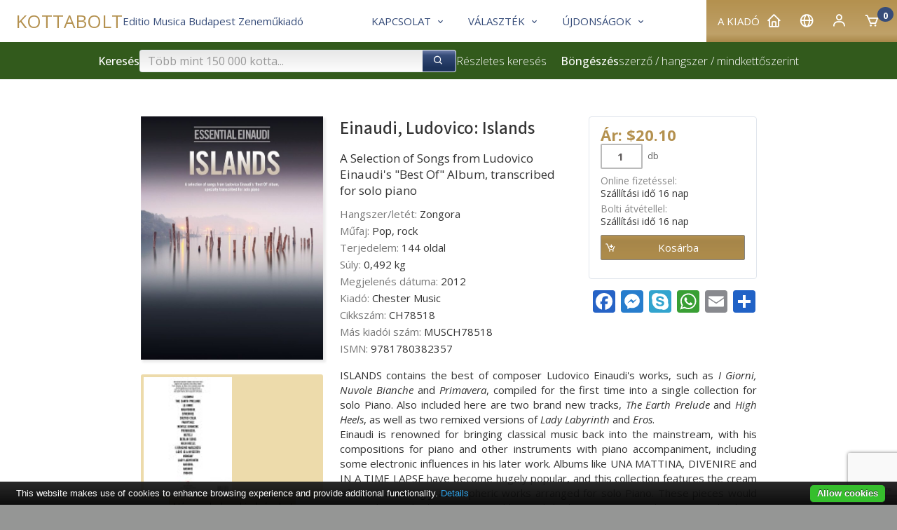

--- FILE ---
content_type: text/html; charset=utf-8
request_url: https://www.kotta.info/hu/product/CH78518/EINAUDI-LUDOVICO-Islands
body_size: 37169
content:
<!DOCTYPE html>
<html class="no-js" lang="hu">
<head>
<!-- V7 -->
<meta http-equiv="Content-Type" content="text/html; charset=utf-8" />
<meta name="keywords" content="kotta, kották, kottabolt, zenemű, partitúra, zeneműkiadó, EMB, Editio Musica Budapest, digitális kotta" />




    <link rel="apple-touch-icon" sizes="180x180" href="/files/favicons/apple-touch-icon.png">
    <link rel="icon" type="image/png" sizes="32x32" href="/files/favicons/favicon-32x32.png">
    <link rel="icon" type="image/png" sizes="16x16" href="/files/favicons/favicon-16x16.png">
    <link rel="manifest" href="/files/favicons/site.webmanifest">
    <link rel="mask-icon" href="/files/favicons/safari-pinned-tab.svg" color="#b51621">
    <link rel="shortcut icon" href="/files/favicons/favicon.ico">
    <meta name="msapplication-TileColor" content="#b51621">
    <meta name="msapplication-config" content="/files/favicons/browserconfig.xml">
    <meta name="theme-color" content="#ffffff">

    <link rel="shortcut" type="image/svg"  href="/files/favicons/shortcut.svg">
    <link rel="icon" type="image/x-icon" href="/files/favicons/favicon.ico">

    <meta name="language" content="hu" />
    <meta name="x-viewport" content="width=480">
    <meta name="viewport" content="width=device-width, initial-scale=1.0">
    <script>
        var resizeTo = 480;
        if (window.innerWidth <= resizeTo) {
            var viewport = document.querySelector("meta[name=viewport]");
            viewport.parentNode.removeChild(viewport);

            var newViewport = document.createElement('meta');
            newViewport.name = "viewport";
            newViewport.content = "width=" + resizeTo; // Set the viewport width to 480px
            document.getElementsByTagName('head')[0].appendChild(newViewport);
        }
    </script>
<link href='https://unpkg.com/boxicons@2.1.4/css/boxicons.min.css' rel='stylesheet'>
<link href="/css/common.css.php?5fna681.css?2601a.css" type="text/css" rel="stylesheet"/>


<meta name="facebook-domain-verification" content="ylj3yif5pkjibb2pahdi9e9q8xonzs" />

<script type="application/ld+json">
{
    "@context": "http://schema.org/",
    "@type": "MusicStore",
    "name": "Kotta.info Webshop / Kottabolt",
    "description": "Kotta, kották, zenemű, partitúra, kotta, kottainfo, kottabolt, EMB, sheet music, classical, tananyag",
    "paymentAccepted": [ "Visa", "MasterCard", "Amex", "Credit Card", "Paypal" ],
    "openingHours": "Mo-Fr 08:00-17:00",
    "telephone":   "+36-1-2361-105",
    "url": "https://www.kotta.info/",
    "image": "https://www.emb.hu/images/logo/emb_oval_large.png",
    "priceRange": "$-$$$",
    "address": {
        "@type": "PostalAddress",
        "addressCountry": "Hungary",
        "addressLocality": "Budapest",
        "postalCode": "1132",
        "streetAddress": "Visegrádi utca 13."
    },
    "parentOrganization": {
        "@type": "Corporation",
        "@id": "https://www.emb.hu/",
        "url": "https://www.emb.hu/",
        "logo": "https://www.emb.hu/images/logo/emb_oval_large.png",
        "name": "Editio Musica Budapest",
        "legalName": "Editio Musica Budapest Zeneműkiadó Kft.",
        "contactPoint": {
            "@type": "ContactPoint",
            "telephone": "+36-1-236-1105",
            "contactType": "Customer service"
        },
        "address": {
            "@type": "PostalAddress",
            "addressCountry": "Hungary",
            "addressLocality": "Budapest",
            "postalCode": "1132",
            "streetAddress": "Kresz Géza utca 16."
        },
        "sameAs": [
            "https://www.facebook.com/Editio.Musica.Budapest",
            "https://www.youtube.com/user/EditioMusicaBudapest",
            "https://hu.wikipedia.org/wiki/Editio_Musica_Budapest_Zenem%C5%B1kiad%C3%B3"
        ]
    }
}
</script>

<script type="text/javascript" src="/js/jquery-1.12.4.min.js"></script>
<script type="text/javascript" src="/js/jquery-migrate-1.4.1.min.js"></script>
<script type="text/javascript" src="/js/common.js.php?v=202411-7h.js"></script>
<script language="JavaScript" type="text/JavaScript">
jQuery(function(){ initZoomDatasheet('Nyomja meg az egérgombot vagy az ESC billentyűt a bezáráshoz!'); });
</script>
        <meta property="og:image" content="https://www.kotta.info/media/CH/CH78518/b1_tn_f.jpg" />
        <meta property="og:image:width" content="575" />
        <meta property="og:image:height" content="768" />
        <meta property="og:title" content="Einaudi, Ludovico: Islands" />
        <meta property="og:type" content="og:product" />
        <meta property="og:url" content="" />
        <link rel="image_src" href="https://www.kotta.info/media/CH/CH78518/b1_tn_f.jpg" />
<title>Einaudi: Islands – Az Editio Musica Budapest zeneműkiadó online kottaboltja</title>
<meta name="description" content="Hangszer/letét: Zongora, Műfaj: Pop, rock, Típus: , Kiadó: Chester Music" />
<link rel="stylesheet" href="/js/fancybox-3.5/jquery.fancybox.min.css" type="text/css" />
<script language="JavaScript" type="text/JavaScript" src="/js/fancybox-3.5/jquery.fancybox.min.js"></script>

<!-- Google Tag Manager -->
<script>(function(w,d,s,l,i){w[l]=w[l]||[];w[l].push({'gtm.start':
            new Date().getTime(),event:'gtm.js'});var f=d.getElementsByTagName(s)[0],
        j=d.createElement(s),dl=l!='dataLayer'?'&l='+l:'';j.async=true;j.src=
        'https://www.googletagmanager.com/gtm.js?id='+i+dl;f.parentNode.insertBefore(j,f);
    })(window,document,'script','dataLayer','GTM-M4GZBTW9');</script>
<!-- End Google Tag Manager -->

<link rel="canonical" href="https://www.kotta.info//product/CH78518/EINAUDI-LUDOVICO-Islands" />
</head>


<body class="site-body site-kottainfo page-product">

<!-- Google Tag Manager (noscript) -->
<noscript><iframe src="https://www.googletagmanager.com/ns.html?id=GTM-M4GZBTW9"
                  height="0" width="0" style="display:none;visibility:hidden"></iframe></noscript>
<!-- End Google Tag Manager (noscript) -->

<div class="container">

    <div class="header">
        <div class="logo"></div>
        <div class="user-details">
                    </div>
    </div>

    
<div class="box box-type-boxmenu box-padding-none box-padding-no-h box-borderless">
<div class="box-body">

<div class="main-nav">
        <div class="user-menu">
                <div id="my_account" class="dropdown">
            <div class="submenu-container">
                <div class="submenu-item">
                    <a href="/hu/user_login" class="noho" rel="nofollow">Bejelentkezés</a>                </div>
                <div class="submenu-item">
                    <a href="/hu/user_registration" class="noho" rel="nofollow">Regisztráció</a>                </div>
            </div>
        </div>




        <div class="menu-item"><a href="https://www.emb.hu/hu/campaign/home?uic=6e34a93bbe58c949" class="" id="main_1"><span class="menu-caption">A kiadó</span><i class="bx-postfix bx bx-home"></i> </a>        </div>
                <div class="menu-item">        <a id="country_select" class="noho">
            <i class="bx bx-postfix bx-globe" title="Magyar (hu)"></i>
        </a>
        <div id="sub_country_select" class="dropdown" style="display:none">
            <div class="submenu-container">
            
                <div class="submenu-item"><a href="/de/product/CH78518/EINAUDI-LUDOVICO-Islands" lang="de" class="noho">
                    <img class="lang-flag" align="middle" src="/images/flags-small/de.gif" border="0" alt="de"/>
                    Deutsch</a>
                </div>
            
                <div class="submenu-item"><a href="/en/product/CH78518/EINAUDI-LUDOVICO-Islands" lang="en" class="noho">
                    <img class="lang-flag" align="middle" src="/images/flags-small/gb.gif" border="0" alt="en"/>
                    English</a>
                </div>
            
                <div class="submenu-item"><a href="/es/product/CH78518/EINAUDI-LUDOVICO-Islands" lang="es" class="noho">
                    <img class="lang-flag" align="middle" src="/images/flags-small/es.gif" border="0" alt="es"/>
                    Español</a>
                </div>
            
                <div class="submenu-item"><a href="/fr/product/CH78518/EINAUDI-LUDOVICO-Islands" lang="fr" class="noho">
                    <img class="lang-flag" align="middle" src="/images/flags-small/fr.gif" border="0" alt="fr"/>
                    Français</a>
                </div>
            
                <div class="submenu-item"><a href="/pl/product/CH78518/EINAUDI-LUDOVICO-Islands" lang="pl" class="noho">
                    <img class="lang-flag" align="middle" src="/images/flags-small/pl.gif" border="0" alt="pl"/>
                    Polski</a>
                </div>
            
                <div class="submenu-item"><a href="/ro/product/CH78518/EINAUDI-LUDOVICO-Islands" lang="ro" class="noho">
                    <img class="lang-flag" align="middle" src="/images/flags-small/ro.gif" border="0" alt="ro"/>
                    Română</a>
                </div>
            
                <div class="submenu-item"><a href="/sk/product/CH78518/EINAUDI-LUDOVICO-Islands" lang="sk" class="noho">
                    <img class="lang-flag" align="middle" src="/images/flags-small/sk.gif" border="0" alt="sk"/>
                    Slovenský</a>
                </div>
            
                <div class="submenu-item"><a href="/sl/product/CH78518/EINAUDI-LUDOVICO-Islands" lang="sl" class="noho">
                    <img class="lang-flag" align="middle" src="/images/flags-small/sl.gif" border="0" alt="sl"/>
                    Slovenščina</a>
                </div>
            
                <div class="submenu-item"><a href="/zh/product/CH78518/EINAUDI-LUDOVICO-Islands" lang="zh" class="noho">
                    <img class="lang-flag" align="middle" src="/images/flags-small/cn.gif" border="0" alt="zh"/>
                    中文</a>
                </div>
                        </div>
        </div>
        <script>initDropDown('#sub_country_select', '#country_select');</script>
        </div>
                <div class="menu-item"><a href="/hu/user_settings" id="my_account_dropdown" class="noho" rel="nofollow"><i class="bx-postfix bx bx-user"></i>  </a>        </div>
        <div class="menu-item">
            <a href="/hu/cart" id="cart_summary_dropdown" class="noho" rel="nofollow"><i class="bx-postfix bx-prefix bx bx-cart"></i> <span class="menu-caption"> </span> <span class='cart-item-count-bubble'>0</span></a>        </div>
    </div>
        <div class="main-menu">
        
        <div class="menu-item"><a href="/hu/page/kottabolt" class="" id="main_2"><span class="menu-caption">Kapcsolat</span><i class="bx-postfix bx bx-chevron-down"></i> </a>
                <div class="dropdown" id="sub_main_2">
                    <div class="submenu-container">
                                                    <div class="submenu-item"><a href="/hu/page/kottabolt" class=""><span class="menu-caption">Vevőszolgálat</span></a></div>
                                                    <div class="submenu-item"><a href="/hu/buy" class=""><span class="menu-caption">Kottaboltok címe</span></a></div>
                                                    <div class="submenu-item"><a href="/hu/campaign/adatvedelem" class=""><span class="menu-caption">Adatvédelem</span></a></div>
                                            </div>
                </div>
                    </div>
        
        <div class="menu-item"><a href="/hu/campaign/shop" class="" id="main_3"><span class="menu-caption">Választék</span><i class="bx-postfix bx bx-chevron-down"></i> </a>
                <div class="dropdown" id="sub_main_3">
                    <div class="submenu-container">
                                                    <div class="submenu-item"><a href="/hu/campaign/print" class=""><span class="menu-caption">Nyomtatott kották</span></a></div>
                                                    <div class="submenu-item"><a href="/hu/campaign/christmas" class=""><span class="menu-caption">Karácsonyi választék</span></a></div>
                                                    <div class="submenu-item"><a href="https://digikotta.emb.hu/" class=""><span class="menu-caption">Digitális kották</span></a></div>
                                                    <div class="submenu-item"><a href="/hu/campaign/gifts" class=""><span class="menu-caption">Zenei ajándéktárgyak</span></a></div>
                                                    <div class="submenu-item"><a href="/hu/campaign/accessories" class=""><span class="menu-caption">Kiegészítők</span></a></div>
                                            </div>
                </div>
                    </div>
        
        <div class="menu-item"><a href="/hu/campaign/whatsnew" class="" id="main_4"><span class="menu-caption">Újdonságok</span><i class="bx-postfix bx bx-chevron-down"></i> </a>
                <div class="dropdown" id="sub_main_4">
                    <div class="submenu-container">
                                                    <div class="submenu-item"><a href="https://www.emb.hu/hu/campaign/whatsnew?uic=6e34a93bbe58c949" class=""><span class="menu-caption">A legújabb EMB kiadványok</span></a></div>
                                                    <div class="submenu-item"><a href="/hu/news/import" class=""><span class="menu-caption">Komolyzene - pedagógia</span></a></div>
                                                    <div class="submenu-item"><a href="/hu/campaign/pop" class=""><span class="menu-caption">Könnyűzene</span></a></div>
                                            </div>
                </div>
                    </div>
            </div>
    <div class="main-logo">
        
<div class="box box-type-boxeditable box-padding-none box-borderless">
<div class="box-body">
<div class="tall-logo-text-container"><a class="logo-text-medium" href="/" style="font-size: 26px;">KOTTABOLT</a><span class="color-secondary">Editio Musica Budapest Zeneműkiadó</span></div></div></div>
    </div>
</div>

<script type="text/javascript">
    initDropDown('#sub_main_2', '#main_2');initDropDown('#sub_main_3', '#main_3');initDropDown('#sub_main_4', '#main_4');</script>
<script type="text/javascript">
    initDropDown('#my_account', '#my_account_dropdown');
    initDropDown('#cart_summary', '#cart_summary_dropdown');
</script></div></div>

    

    <div class="main-nav-attachment">
        <div id="belowtop"><div class="cont-top">
<div class="box box-type-boxsimplesearchresponsive box-padding-none box-borderless">
<div class="box-body color-decor-1-bg">
<form id="form-holder" class="search-bar-form" name="searchpro" action="/hu/searchpro" method="GET" target="" onsubmit="$('#form_simple_load').fadeIn(2500);;"><input type="hidden" name="sender" value="searchpro" /><div class="search-bar">
    <!-- Search Block -->
    <div class="search-block">
        <h3 class="search-title">Keresés</h3>
        <div class="search-input-group">
            <input type="text" name="searchText" id="searchpro_searchText_2" value="" placeholder="Több mint 150 000 kotta..." /><button type="submit" name="bSubmit" id="searchpro_bSubmit_11"><i class="bx-icon-button bx bx-search"></i></button><img class="loader hidden" height="16" width="16" id="form_simple_load"
                   src="/images/ajax-loader.gif"/>
        </div>
        <a href="/hu/searchpro">Részletes keresés</a>
        <script type="text/javascript">
            // If the searchText text input field changes (key press), update any other searchText named field in any form
            $('#searchpro_searchText_2').on('input', function () {
                $('input[name="searchText"]')
                    .not(this) // Except self
                    .val($(this).val());
            });
        </script>

        <h3 class="browse-title hide-in-small hide-in-medium" style="margin-left: 20px">Böngészés</h3>
        <div  class="hide-in-small hide-in-medium "><a href="/hu/browse_by_composer">szerző</a> / <a href="/hu/browse_by_instrument">hangszer</a> / <a href="/hu/browse_by_instr_comp">mindkettő</a></div>        <div class="hide-in-small hide-in-medium">szerint</div>


    </div>
    <!-- Filter Block -->
        <!-- Browse Block -->
    <div class="browse-block hide-in-large">
        <h3 class="browse-title">Böngészés</h3>
        <div ><a href="/hu/browse_by_composer">szerző</a> / <a href="/hu/browse_by_instrument">hangszer</a> / <a href="/hu/browse_by_instr_comp">mindkettő</a></div>        <div>szerint</div>
    </div>
</div>
</form></div></div>

<div class="box box-type-boxeditable box-bg-normal box-padding-none box-borderless">
<div class="box-body">
<div>
<table border="0" cellpadding="10" style="width: 100%;">
<tbody>
<tr>
<td></td>
</tr>
</tbody>
</table>
</div></div></div>
</div></div>
    </div>

<div class="content horizontal-padding-xl"
>    <div class="content-main cont-main">
    <div class="datasheet"
    itemscope itemtype="http://schema.org/Product"    >

    <div class="item_thumbblock left-float"><a href="/media/CH/CH78518/b1_tn_f.jpg" class="zoom thumb_align product-cover" rel="itemgal" data-fancybox="images" data-type="image"><link itemprop="image" href="/media/CH/CH78518/b1_tn_f.jpg"><img width="575" height="768" src="/media/CH/CH78518/b1_tn_f.jpg" border="1" class="item_thumb thumb_shadow tip-KO" /></a><div class="box-bottom">
    <div class="block_gallery clearfix">
        <div class="gallery_body">
            <div class="gallery_strip">
                <ul><li class="even"><a href="/media/CH/CH78518/m1_tn_f.jpg" class="zoom" rel="itemgal" data-fancybox="images" data-type="image"><img src="/media/CH/CH78518/m1_tn_p.jpg" border="1" class="gallery_thumb tip-KO" /></a><link itemprop="image" href="/media/CH/CH78518/m1_tn_f.jpg"></li>                </ul>
            </div>
        </div>

                <div class="gallery_footer smalltext">
            <a href="javascript:void(0)" onclick="$('.gallery_strip ul li:first-child a').click();" class="plain">Nézzen bele a kiadványba!</a>
        </div>
        
    </div>
</div>

    </div>



<div class="item_textblock">

            <div class="item_cartblock right-float x-enable-sbc"
             x-sbc-target=".datasheet > .item_container"
             x-sbc-if-size-lte="670"
             x-sbc-class="full-width">
            <div class="cart"><div class="flex-chooser">

    <div class="cart_price">
        Ár: $20.10 <span class="cart_vat_info"></span>    </div>

    <form name="addcart_CH78518" id="addcart_CH78518" action="/hu/cart" method="POST" target="" onsubmit=""><input type="hidden" name="sender" value="addcart_CH78518" /><input type="hidden" name="operation" value="add" /><input type="hidden" name="language" value="hu" /><input type="hidden" name="item_id_z" value="CH78518" />
    
        <div class="cart_edit_frame">
                    <script>
            $(function() {
                $('input[type="number"]').each(function() {
                    var min = $(this).attr('min');
                    if (min) {
                        // On input focus out event
                        $(this).on('focusout', function() {
                            if (parseInt($(this).val()) < parseInt(min)) {
                                $(this).val(min);
                            }
                        });
                    }
                });
            });
            </script><input min="0" type="number" name="quantity" id="addcart_CH78518_quantity_5" value="1" class="cart_edit round_4_noie" /><span class="cart_qty"><label for="addcart_CH78518_quantity_5"> db</label></span>
    </div>
    
    <div class="cart_stock_status"><div class="row altern"><span class="label">Online fizetéssel: </span><span class="value">Szállítási idő 16 nap</span></div>
<div class="row altern"><span class="label">Bolti átvétellel: </span><span class="value">Szállítási idő 16 nap</span></div>
</div>
        <div class="cart_submit_frame_ext">
        <i class="cart-icon bx-reset-size bx bx-cart-add"></i>
        <input type="submit" name="bAdd" id="addcart_CH78518_bAdd_6" value="    Kosárba" class="input-styled round_2_noie cart_submit_ext bs-none" />    </div>
    
    </form></div></div>
<!-- AddToAny BEGIN -->
<div style="text-align: center" class="desaturate">
    <div class="a2a_kit a2a_kit_size_32 a2a_default_style social-buttons hide-until-small">
        <a class="a2a_button_facebook"></a>
        <a class="a2a_button_facebook_messenger"></a>
        <a class="a2a_button_skype"></a>
        <a class="a2a_button_whatsapp"></a>
                <a class="a2a_button_email"></a>
        <a class="a2a_dd" href="https://www.addtoany.com/share"></a>
    </div>
</div>
<script async src="https://static.addtoany.com/menu/page.js"></script>
<!-- AddToAny END -->        </div>
    

    <div class="clearfix separator_clearfix"></div>
    

    <div>

    <div class="datasheet-head"><h1 itemprop="name">Einaudi, Ludovico: Islands</h1><h3 class="subtitle-and-scoreno">A Selection of Songs from Ludovico Einaudi's &quot;Best Of&quot; Album, transcribed for solo piano</h3><h3 class="tipus row_block altern"></h3>
    </div>

<div class="tableview">
    <div class="item-contrib"></div><div class="item-details"><div class="item_category row altern"><span class="label">Hangszer/letét: </span><span class="value">Zongora</span></div>
<div class="item_category row altern"><span class="label">Műfaj: </span><span class="value">Pop, rock</span></div>
<div class="row altern"><span class="label">Terjedelem: </span><span class="value">144 oldal</span></div>
<div class="row altern"><span class="label">Súly: </span><span class="value">0,492 kg</span></div>
<div class="row altern"><span class="label">Megjelenés dátuma: </span><span class="value">2012</span></div>
<div class="item_publisher row altern"><span class="label">Kiadó: </span><span itemprop="brand" class="value">Chester Music</span></div>
<div class="item_id row altern"><span class="label">Cikkszám: </span><span itemprop="sku" class="value">CH78518</span></div>
<div class="item_id row altern"><span class="label">Más kiadói szám: </span><span itemprop="mpn" class="value">MUSCH78518</span></div>
<div class="item_id row altern"><span class="label">ISMN: </span><span itemprop="gtin13" class="value">9781780382357</span></div>
</div>
</div>

    <div class="block_media">    </div>

<div class="item_description" itemprop="description">ISLANDS contains the best of composer Ludovico Einaudi's works, such as <i>I Giorni, Nuvole Bianche</i> and <i>Primavera</i>, compiled for the first time into a single collection for solo Piano. Also included here are two brand new tracks,<i> The Earth Prelude</i> and <i>High Heels</i>, as well as two remixed versions of<i> Lady Labyrinth</i> and <i>Eros</i>. <br /> Einaudi is renowned for bringing classical music back into the mainstream, with his compositions for piano and other instruments with piano accompaniment, including some electronic influences in his later work. Albums like UNA MATTINA, DIVENIRE and IN A TIME LAPSE have become hugely popular, and this collection features the cream of these stunningly atmospheric works arranged for solo Piano. These pieces would suit a player who has progressed beyond the beginner stages, but you needn't be a pro to master Einaudi, whose middle name is simplicity. <br /> Einaudi has garnered critical acclaim throughout the world for his emotional ly arresting and powerful compositions that have been used in films like 'Doctor Zhivago' and Television shows like Ricky Gervais' 'Derek'. This is testament to his versatility as a composer, able to conjure a number of moods with his characteristic style of beautiful Piano composition. <br /> This Essential Einaudi is the most accurate transcription of his incredible Piano compositions available.</div>

    <div class="contents_block">
        <table border="0" cellpadding="0" cellspacing="0" width="100%">
            <thead>
                <tr><th colspan="3"><h2>Tartalomjegyzék</h2></th></tr>
            </thead>
            <tbody>
<tr><td class="row_index" nowrap="nowrap">1.</td><td class="row_text" width="100%"><div class="contents_title">Ancora</div></td><td class="row_player"></td></tr>
<tr><td class="row_index" nowrap="nowrap">2.</td><td class="row_text" width="100%"><div class="contents_title">Andare</div></td><td class="row_player"></td></tr>
<tr><td class="row_index" nowrap="nowrap">3.</td><td class="row_text" width="100%"><div class="contents_title">Berlin Song</div></td><td class="row_player"></td></tr>
<tr><td class="row_index" nowrap="nowrap">4.</td><td class="row_text" width="100%"><div class="contents_title">Dietro Casa</div></td><td class="row_player"></td></tr>
<tr><td class="row_index" nowrap="nowrap">5.</td><td class="row_text" width="100%"><div class="contents_title">Divenire</div></td><td class="row_player"></td></tr>
<tr><td class="row_index" nowrap="nowrap">6.</td><td class="row_text" width="100%"><div class="contents_title">Fairytale</div></td><td class="row_player"></td></tr>
<tr><td class="row_index" nowrap="nowrap">7.</td><td class="row_text" width="100%"><div class="contents_title">High Heels</div></td><td class="row_player"></td></tr>
<tr><td class="row_index" nowrap="nowrap">8.</td><td class="row_text" width="100%"><div class="contents_title">I Giorni</div></td><td class="row_player"></td></tr>
<tr><td class="row_index" nowrap="nowrap">9.</td><td class="row_text" width="100%"><div class="contents_title">Indaco</div></td><td class="row_player"></td></tr>
<tr><td class="row_index" nowrap="nowrap">10.</td><td class="row_text" width="100%"><div class="contents_title">Lady Labyrinth</div></td><td class="row_player"></td></tr>
<tr><td class="row_index" nowrap="nowrap">11.</td><td class="row_text" width="100%"><div class="contents_title">Le Onde</div></td><td class="row_player"></td></tr>
<tr><td class="row_index" nowrap="nowrap">12.</td><td class="row_text" width="100%"><div class="contents_title">L'Origine Nascosta</div></td><td class="row_player"></td></tr>
<tr><td class="row_index" nowrap="nowrap">13.</td><td class="row_text" width="100%"><div class="contents_title">Love Is A Mystery</div></td><td class="row_player"></td></tr>
<tr><td class="row_index" nowrap="nowrap">14.</td><td class="row_text" width="100%"><div class="contents_title">Monday</div></td><td class="row_player"></td></tr>
<tr><td class="row_index" nowrap="nowrap">15.</td><td class="row_text" width="100%"><div class="contents_title">Nefeli</div></td><td class="row_player"></td></tr>
<tr><td class="row_index" nowrap="nowrap">16.</td><td class="row_text" width="100%"><div class="contents_title">Nightbook</div></td><td class="row_player"></td></tr>
<tr><td class="row_index" nowrap="nowrap">17.</td><td class="row_text" width="100%"><div class="contents_title">Nuvole Bianche</div></td><td class="row_player"></td></tr>
<tr><td class="row_index" nowrap="nowrap">18.</td><td class="row_text" width="100%"><div class="contents_title">Primavera</div></td><td class="row_player"></td></tr>
<tr><td class="row_index" nowrap="nowrap">19.</td><td class="row_text" width="100%"><div class="contents_title">The Earth Prelude</div></td><td class="row_player"></td></tr></tbody></table>
    </div>
    

</div>
</div><!-- textblock -->


<div itemprop="offers" itemscope="" itemtype="http://schema.org/Offer">
    <meta itemprop="category" content="Zongora &gt; Zongora" />
    <meta itemprop="availability" content="http://schema.org/PreOrder" />
    <meta itemprop="price" content="20.10" />
    <meta itemprop="priceCurrency" content="USD" />
    <meta itemprop="availabilityStarts" content="2026-02-02" />
</div>

</div>

    <script type="text/javascript">
</script>

    </div>
            <div class="content-footer cont-main">
<div class="box box-type-boxeditable box-bg-normal border box-border-normal box-border-round box-padding-normal">
<div class="box-head box-head-plain box-head-inside color-decor-3-bg">
<div class="box-title-plain">Hogyan vásárolhat?</div></div>
<div class="box-body color-secondary-bg-very-light">
<p style="text-align: justify;"><span style="font-size: 14px;"><strong>Online fizetéssel:</strong></span></p>
<p style="text-align: left;"><span style="font-size: 14px;">Vásároljon webboltunkban közvetlenül kiadónktól hitelkártyás fizetéssel. Így csak olyan kiadványokat tud megvásárolni, amelyek éppen készleten vannak vagy 15 napon belül beszerezhetők.<br /></span></p>
<p style="text-align: left;"></p>
<p style="text-align: justify;"><span style="font-size: 14px;"><strong><span style="color: #000000;">Bolti átvétellel:</span></strong></span></p>
<p style="text-align: left;"><span style="color: #000000; font-size: 14px;">Ha nem szeretne online vásárolni, akkor lehetőséget nyújtunk arra is, hogy rendelését weblapunkról egy Ön által kiválasztott hagyományos <a href="/user_delivery">kottaboltnak</a> küldje el. Ez utóbbi esetben mi csak közvetítünk, Ön a választott boltnak lesz a vásárlója, nekik kell fizetnie a boltban. A termékek kiszolgálása nem mindig a bolti készletből történik, így kérjük, várja meg, amíg az üzlet értesíti arról, hogy mikor veheti át csomagját.</span></p>
<p style="text-align: left;"><span style="color: #000000; font-size: 14px;"><a href="/hu/user_delivery">A vásárlás és fizetés módját itt állíthatja be</a>.</span></p>
<p style="text-align: left;"><span style="color: #000000; font-size: 14px;">A feltüntetett árak az adott készlet erejéig érvényesek. Utánnyomás vagy új beszerzés esetén az ár <strong>módosulhat</strong>. </span></p>
<p style="text-align: left;"><span style="color: #000000; font-size: 14px;">Kóruskották esetében az ár 1 db-ra vonatkozik.</span></p></div></div>

<div class="box box-type-boxeditable border box-border-normal box-border-round box-padding-normal">
<div class="box-head box-head-plain box-head-inside color-decor-3-bg">
<div class="box-title-plain">Szerzői jogi tájékoztatás</div></div>
<div class="box-body color-secondary-bg-very-light">
<p class="smalltext" style="text-align: left;"><span>A hatályos <a href="/news/copyright">Szerzői Jogi Törvény</a> értelmében <strong>tilos</strong> jogvédett mű kottáját reprográfiai módszerekkel (fénymásolás, szkennelés, fényképezés, fel- és letöltés, stb.) <strong>másolni</strong> a jogtulajdonos engedélye nélkül.</span></p>
<p class="smalltext" style="text-align: left;"><span>A tilalom vonatkozik a zeneiskolai és magáncélú másolásra is.</span></p>
<p class="smalltext" style="text-align: left;"><span>A szerzők vagy örököseik csak a hivatalosan eladott kotta árából részesülnek. Az illegális másolás megfosztja őket a munkájukért, szellemi tulajdonuk felhasználásáért járó jogos juttatástól.</span></p></div></div>
</div>
    </div>

        <div class="above-bottom"><div class="cont-bottom">
<div class="box box-type-boxeditable box-bg-normal box-padding-none box-padding-no-h box-borderless">
<div class="box-body color-primary-bg-very-light">
<table cellpadding="24" cellspacing="0" style="width: 100%;" align="center">
<tbody>
<tr>
<td width="50%" align="center" valign="top">
<h2 style="text-align: center;">Iratkozzon fel hírlevelünkre!</h2>
<p>Örömmel adunk hírt új kiadványokról, akciókról.</p>
<p><a href="/subscriptions"><img src="/images/icons/email.png" width="32" height="32" style="margin-left: 4px; margin-right: 4px; margin-top: 8px;" /></a></p>
</td>
<td width="50%" align="center" valign="top">
<h2>Csatlakozzon</h2>
<p>a zeneoktatás iránt érdeklődők és a zenerajongók közösségéhez!</p>
<p><a href="https://www.facebook.com/embzenemukiado"><img src="/images/icons/facebook.png" width="24" height="24" style="margin-left: 3px; margin-right: 3px; margin-top: 8px;" /></a> <a href="https://www.instagram.com/embzenemukiado/"><img style="margin-left: 3px; margin-right: 3px; margin-top: 8px;" src="/images/icons/instagram.png" width="24" height="24" /></a> <a href="https://www.pinterest.com/EMBZenemukiado"><img style="margin-left: 4px; margin-right: 4px; margin-top: 8px;" src="/images/icons/pinterest.png" width="24" height="24" /></a> <a href="https://www.youtube.com/%40emb_zenemukiado"><img style="margin-left: 3px; margin-right: 3px; margin-top: 8px;" src="/images/icons/youtube.png" width="24" height="24" /></a> <a href="https://twitter.com/EMBZenemukiado"><img style="margin-left: 3px; margin-right: 3px; margin-top: 8px;" src="/images/icons/twitter.png" width="24" height="24" /></a></p>
</td>
</tr>
</tbody>
</table></div></div>
</div></div>
        <div class="footer">
        
<div class="box box-type-boxmenu box-padding-none box-borderless box-scroll-horizontal hide-until-small">
<div class="box-body">

<div class="footer-menu">
<div class="footer-column"><h1 class=" separator"><a href="/hu/page/kottabolt" class="noho">Kapcsolat</a></h1><div><h2><a href="/hu/page/kottabolt" class="noho">Vevőszolgálat</a></h2>
<h2><a href="/hu/buy" class="noho">Kottaboltok címe</a></h2>
<h2><a href="/hu/campaign/adatvedelem" class="noho">Adatvédelem</a></h2>
</div></div>

<div class="footer-column"><h1 class=" separator"><a href="/hu/campaign/shop" class="noho">Választék</a></h1><div><h2><a href="/hu/campaign/print" class="noho">Nyomtatott kották</a></h2>
<h2><a href="/hu/campaign/christmas" class="noho">Karácsonyi választék</a></h2>
<h2><a href="/huhttps://digikotta.emb.hu/" class="noho">Digitális kották</a></h2>
<h2><a href="/hu/campaign/gifts" class="noho">Zenei ajándéktárgyak</a></h2>
<h2><a href="/hu/campaign/accessories" class="noho">Kiegészítők</a></h2>
</div></div>

<div class="footer-column"><h1 class=" separator"><a href="/hu/campaign/whatsnew" class="noho">Újdonságok</a></h1><div><h2><a href="https://www.emb.hu/hu/campaign/whatsnew?uic=6e34a93bbe58c949" class="noho">A legújabb EMB kiadványok</a></h2>
<h2><a href="/hu/news/import" class="noho">Komolyzene - pedagógia</a></h2>
<h2><a href="/hu/campaign/pop" class="noho">Könnyűzene</a></h2>
</div></div>
</div>
</div></div>

<div class="box box-type-boxeditable box-padding-normal">
<div class="box-body">
<table style="width: 100%; height: 60px;" border="0">
<tbody>
<tr>
<td style="width: 80%;">
<p><span style="color: #c0c0c0; font-size: 13px;"><a href="/page/kottabolt">Kottabolt vevőszolgálat</a> | Telefon: 06-1-236-1110 | Email: <a onclick="this.setAttribute('href', this.getAttribute('href').replace(/\x00ad|­|protect\./ig, ''))" href="mailto:protect.info&shy;&#x040;&shy;emb.hu">info&shy;&#x040;&shy;emb.hu</a></span></p>
<p><span style="font-size: 13px;"><span style="color: #c0c0c0;"><a href="/page/contact">Kapcsolat</a> | <a href="/page/about">Rólunk</a> | <a href="/campaign/terms">Vásárlási feltételek</a> | <a href="/campaign/adatvedelem">Adatkezelés</a> | Technikai kapcsolat: </span><a onclick="this.setAttribute('href', this.getAttribute('href').replace(/\x00ad|­|protect\./ig, ''))" href="mailto:protect.webmaster&shy;&#x040;&shy;emb.hu">webmaster&shy;&#x040;&shy;emb.hu</a></span></p>
<p><span style="font-size: 13px;"><span style="color: #c0c0c0;">Kölcsönanyag és jogkezelés</span><span style="color: #c0c0c0;">:</span> <a href="http://www.umpemb.com">Universal Music Publishing Editio Musica Budapest</a><a onclick="this.setAttribute('href', this.getAttribute('href').replace(/\x00ad|­|protect\./ig, ''))" href="mailto:protect.webmaster&shy;&#x040;&shy;emb.hu"><br /></a></span></p>
</td>
</tr>
</tbody>
</table>
<table border="0" cellpadding="2" cellspacing="2">
<tbody></tbody>
</table>
<p><span style="font-size: 13px;">Az Editio Musica Budapest és az EMB márkaneveket a Universal Music Publishing Editio Musica Budapest Zeneműkiadó Kft. engedélyével használjuk.</span></p>
<p><span style="font-size: 13px;">Copyright © 2017 Editio Musica Budapest Zeneműkiadó Kft.  Minden jog fenntartva. </span></p></div></div>
    </div>

</div>
<script type="text/javascript" src="/js/consent/cookiebar-latest.min.js?thirdparty=1&noGeoIp=1&remember=90&privacyPage=https%3A%2F%2Fwww.kotta.info%2Fpage%2Fprivacy"></script>
<script type="text/javascript" src="https://www.google.com/recaptcha/api.js?render=6Ld08-EhAAAAAFVbqgVx5UimwjG1F5ZNqWsWKUvo"></script>
<script type="text/javascript">
setTimeout(function() {
    grecaptcha.ready(function() {
        grecaptcha.execute('6Ld08-EhAAAAAFVbqgVx5UimwjG1F5ZNqWsWKUvo', { action: 'contact' }).then(function(token) {
            $(':input[name=epk]').val(btoa(token));
            $(':input.epk').val(btoa(token));
        });
    });
}, 500);
</script>
</body></html>

--- FILE ---
content_type: text/html; charset=utf-8
request_url: https://www.google.com/recaptcha/api2/anchor?ar=1&k=6Ld08-EhAAAAAFVbqgVx5UimwjG1F5ZNqWsWKUvo&co=aHR0cHM6Ly93d3cua290dGEuaW5mbzo0NDM.&hl=en&v=PoyoqOPhxBO7pBk68S4YbpHZ&size=invisible&anchor-ms=20000&execute-ms=30000&cb=j7auj6wd01vf
body_size: 48470
content:
<!DOCTYPE HTML><html dir="ltr" lang="en"><head><meta http-equiv="Content-Type" content="text/html; charset=UTF-8">
<meta http-equiv="X-UA-Compatible" content="IE=edge">
<title>reCAPTCHA</title>
<style type="text/css">
/* cyrillic-ext */
@font-face {
  font-family: 'Roboto';
  font-style: normal;
  font-weight: 400;
  font-stretch: 100%;
  src: url(//fonts.gstatic.com/s/roboto/v48/KFO7CnqEu92Fr1ME7kSn66aGLdTylUAMa3GUBHMdazTgWw.woff2) format('woff2');
  unicode-range: U+0460-052F, U+1C80-1C8A, U+20B4, U+2DE0-2DFF, U+A640-A69F, U+FE2E-FE2F;
}
/* cyrillic */
@font-face {
  font-family: 'Roboto';
  font-style: normal;
  font-weight: 400;
  font-stretch: 100%;
  src: url(//fonts.gstatic.com/s/roboto/v48/KFO7CnqEu92Fr1ME7kSn66aGLdTylUAMa3iUBHMdazTgWw.woff2) format('woff2');
  unicode-range: U+0301, U+0400-045F, U+0490-0491, U+04B0-04B1, U+2116;
}
/* greek-ext */
@font-face {
  font-family: 'Roboto';
  font-style: normal;
  font-weight: 400;
  font-stretch: 100%;
  src: url(//fonts.gstatic.com/s/roboto/v48/KFO7CnqEu92Fr1ME7kSn66aGLdTylUAMa3CUBHMdazTgWw.woff2) format('woff2');
  unicode-range: U+1F00-1FFF;
}
/* greek */
@font-face {
  font-family: 'Roboto';
  font-style: normal;
  font-weight: 400;
  font-stretch: 100%;
  src: url(//fonts.gstatic.com/s/roboto/v48/KFO7CnqEu92Fr1ME7kSn66aGLdTylUAMa3-UBHMdazTgWw.woff2) format('woff2');
  unicode-range: U+0370-0377, U+037A-037F, U+0384-038A, U+038C, U+038E-03A1, U+03A3-03FF;
}
/* math */
@font-face {
  font-family: 'Roboto';
  font-style: normal;
  font-weight: 400;
  font-stretch: 100%;
  src: url(//fonts.gstatic.com/s/roboto/v48/KFO7CnqEu92Fr1ME7kSn66aGLdTylUAMawCUBHMdazTgWw.woff2) format('woff2');
  unicode-range: U+0302-0303, U+0305, U+0307-0308, U+0310, U+0312, U+0315, U+031A, U+0326-0327, U+032C, U+032F-0330, U+0332-0333, U+0338, U+033A, U+0346, U+034D, U+0391-03A1, U+03A3-03A9, U+03B1-03C9, U+03D1, U+03D5-03D6, U+03F0-03F1, U+03F4-03F5, U+2016-2017, U+2034-2038, U+203C, U+2040, U+2043, U+2047, U+2050, U+2057, U+205F, U+2070-2071, U+2074-208E, U+2090-209C, U+20D0-20DC, U+20E1, U+20E5-20EF, U+2100-2112, U+2114-2115, U+2117-2121, U+2123-214F, U+2190, U+2192, U+2194-21AE, U+21B0-21E5, U+21F1-21F2, U+21F4-2211, U+2213-2214, U+2216-22FF, U+2308-230B, U+2310, U+2319, U+231C-2321, U+2336-237A, U+237C, U+2395, U+239B-23B7, U+23D0, U+23DC-23E1, U+2474-2475, U+25AF, U+25B3, U+25B7, U+25BD, U+25C1, U+25CA, U+25CC, U+25FB, U+266D-266F, U+27C0-27FF, U+2900-2AFF, U+2B0E-2B11, U+2B30-2B4C, U+2BFE, U+3030, U+FF5B, U+FF5D, U+1D400-1D7FF, U+1EE00-1EEFF;
}
/* symbols */
@font-face {
  font-family: 'Roboto';
  font-style: normal;
  font-weight: 400;
  font-stretch: 100%;
  src: url(//fonts.gstatic.com/s/roboto/v48/KFO7CnqEu92Fr1ME7kSn66aGLdTylUAMaxKUBHMdazTgWw.woff2) format('woff2');
  unicode-range: U+0001-000C, U+000E-001F, U+007F-009F, U+20DD-20E0, U+20E2-20E4, U+2150-218F, U+2190, U+2192, U+2194-2199, U+21AF, U+21E6-21F0, U+21F3, U+2218-2219, U+2299, U+22C4-22C6, U+2300-243F, U+2440-244A, U+2460-24FF, U+25A0-27BF, U+2800-28FF, U+2921-2922, U+2981, U+29BF, U+29EB, U+2B00-2BFF, U+4DC0-4DFF, U+FFF9-FFFB, U+10140-1018E, U+10190-1019C, U+101A0, U+101D0-101FD, U+102E0-102FB, U+10E60-10E7E, U+1D2C0-1D2D3, U+1D2E0-1D37F, U+1F000-1F0FF, U+1F100-1F1AD, U+1F1E6-1F1FF, U+1F30D-1F30F, U+1F315, U+1F31C, U+1F31E, U+1F320-1F32C, U+1F336, U+1F378, U+1F37D, U+1F382, U+1F393-1F39F, U+1F3A7-1F3A8, U+1F3AC-1F3AF, U+1F3C2, U+1F3C4-1F3C6, U+1F3CA-1F3CE, U+1F3D4-1F3E0, U+1F3ED, U+1F3F1-1F3F3, U+1F3F5-1F3F7, U+1F408, U+1F415, U+1F41F, U+1F426, U+1F43F, U+1F441-1F442, U+1F444, U+1F446-1F449, U+1F44C-1F44E, U+1F453, U+1F46A, U+1F47D, U+1F4A3, U+1F4B0, U+1F4B3, U+1F4B9, U+1F4BB, U+1F4BF, U+1F4C8-1F4CB, U+1F4D6, U+1F4DA, U+1F4DF, U+1F4E3-1F4E6, U+1F4EA-1F4ED, U+1F4F7, U+1F4F9-1F4FB, U+1F4FD-1F4FE, U+1F503, U+1F507-1F50B, U+1F50D, U+1F512-1F513, U+1F53E-1F54A, U+1F54F-1F5FA, U+1F610, U+1F650-1F67F, U+1F687, U+1F68D, U+1F691, U+1F694, U+1F698, U+1F6AD, U+1F6B2, U+1F6B9-1F6BA, U+1F6BC, U+1F6C6-1F6CF, U+1F6D3-1F6D7, U+1F6E0-1F6EA, U+1F6F0-1F6F3, U+1F6F7-1F6FC, U+1F700-1F7FF, U+1F800-1F80B, U+1F810-1F847, U+1F850-1F859, U+1F860-1F887, U+1F890-1F8AD, U+1F8B0-1F8BB, U+1F8C0-1F8C1, U+1F900-1F90B, U+1F93B, U+1F946, U+1F984, U+1F996, U+1F9E9, U+1FA00-1FA6F, U+1FA70-1FA7C, U+1FA80-1FA89, U+1FA8F-1FAC6, U+1FACE-1FADC, U+1FADF-1FAE9, U+1FAF0-1FAF8, U+1FB00-1FBFF;
}
/* vietnamese */
@font-face {
  font-family: 'Roboto';
  font-style: normal;
  font-weight: 400;
  font-stretch: 100%;
  src: url(//fonts.gstatic.com/s/roboto/v48/KFO7CnqEu92Fr1ME7kSn66aGLdTylUAMa3OUBHMdazTgWw.woff2) format('woff2');
  unicode-range: U+0102-0103, U+0110-0111, U+0128-0129, U+0168-0169, U+01A0-01A1, U+01AF-01B0, U+0300-0301, U+0303-0304, U+0308-0309, U+0323, U+0329, U+1EA0-1EF9, U+20AB;
}
/* latin-ext */
@font-face {
  font-family: 'Roboto';
  font-style: normal;
  font-weight: 400;
  font-stretch: 100%;
  src: url(//fonts.gstatic.com/s/roboto/v48/KFO7CnqEu92Fr1ME7kSn66aGLdTylUAMa3KUBHMdazTgWw.woff2) format('woff2');
  unicode-range: U+0100-02BA, U+02BD-02C5, U+02C7-02CC, U+02CE-02D7, U+02DD-02FF, U+0304, U+0308, U+0329, U+1D00-1DBF, U+1E00-1E9F, U+1EF2-1EFF, U+2020, U+20A0-20AB, U+20AD-20C0, U+2113, U+2C60-2C7F, U+A720-A7FF;
}
/* latin */
@font-face {
  font-family: 'Roboto';
  font-style: normal;
  font-weight: 400;
  font-stretch: 100%;
  src: url(//fonts.gstatic.com/s/roboto/v48/KFO7CnqEu92Fr1ME7kSn66aGLdTylUAMa3yUBHMdazQ.woff2) format('woff2');
  unicode-range: U+0000-00FF, U+0131, U+0152-0153, U+02BB-02BC, U+02C6, U+02DA, U+02DC, U+0304, U+0308, U+0329, U+2000-206F, U+20AC, U+2122, U+2191, U+2193, U+2212, U+2215, U+FEFF, U+FFFD;
}
/* cyrillic-ext */
@font-face {
  font-family: 'Roboto';
  font-style: normal;
  font-weight: 500;
  font-stretch: 100%;
  src: url(//fonts.gstatic.com/s/roboto/v48/KFO7CnqEu92Fr1ME7kSn66aGLdTylUAMa3GUBHMdazTgWw.woff2) format('woff2');
  unicode-range: U+0460-052F, U+1C80-1C8A, U+20B4, U+2DE0-2DFF, U+A640-A69F, U+FE2E-FE2F;
}
/* cyrillic */
@font-face {
  font-family: 'Roboto';
  font-style: normal;
  font-weight: 500;
  font-stretch: 100%;
  src: url(//fonts.gstatic.com/s/roboto/v48/KFO7CnqEu92Fr1ME7kSn66aGLdTylUAMa3iUBHMdazTgWw.woff2) format('woff2');
  unicode-range: U+0301, U+0400-045F, U+0490-0491, U+04B0-04B1, U+2116;
}
/* greek-ext */
@font-face {
  font-family: 'Roboto';
  font-style: normal;
  font-weight: 500;
  font-stretch: 100%;
  src: url(//fonts.gstatic.com/s/roboto/v48/KFO7CnqEu92Fr1ME7kSn66aGLdTylUAMa3CUBHMdazTgWw.woff2) format('woff2');
  unicode-range: U+1F00-1FFF;
}
/* greek */
@font-face {
  font-family: 'Roboto';
  font-style: normal;
  font-weight: 500;
  font-stretch: 100%;
  src: url(//fonts.gstatic.com/s/roboto/v48/KFO7CnqEu92Fr1ME7kSn66aGLdTylUAMa3-UBHMdazTgWw.woff2) format('woff2');
  unicode-range: U+0370-0377, U+037A-037F, U+0384-038A, U+038C, U+038E-03A1, U+03A3-03FF;
}
/* math */
@font-face {
  font-family: 'Roboto';
  font-style: normal;
  font-weight: 500;
  font-stretch: 100%;
  src: url(//fonts.gstatic.com/s/roboto/v48/KFO7CnqEu92Fr1ME7kSn66aGLdTylUAMawCUBHMdazTgWw.woff2) format('woff2');
  unicode-range: U+0302-0303, U+0305, U+0307-0308, U+0310, U+0312, U+0315, U+031A, U+0326-0327, U+032C, U+032F-0330, U+0332-0333, U+0338, U+033A, U+0346, U+034D, U+0391-03A1, U+03A3-03A9, U+03B1-03C9, U+03D1, U+03D5-03D6, U+03F0-03F1, U+03F4-03F5, U+2016-2017, U+2034-2038, U+203C, U+2040, U+2043, U+2047, U+2050, U+2057, U+205F, U+2070-2071, U+2074-208E, U+2090-209C, U+20D0-20DC, U+20E1, U+20E5-20EF, U+2100-2112, U+2114-2115, U+2117-2121, U+2123-214F, U+2190, U+2192, U+2194-21AE, U+21B0-21E5, U+21F1-21F2, U+21F4-2211, U+2213-2214, U+2216-22FF, U+2308-230B, U+2310, U+2319, U+231C-2321, U+2336-237A, U+237C, U+2395, U+239B-23B7, U+23D0, U+23DC-23E1, U+2474-2475, U+25AF, U+25B3, U+25B7, U+25BD, U+25C1, U+25CA, U+25CC, U+25FB, U+266D-266F, U+27C0-27FF, U+2900-2AFF, U+2B0E-2B11, U+2B30-2B4C, U+2BFE, U+3030, U+FF5B, U+FF5D, U+1D400-1D7FF, U+1EE00-1EEFF;
}
/* symbols */
@font-face {
  font-family: 'Roboto';
  font-style: normal;
  font-weight: 500;
  font-stretch: 100%;
  src: url(//fonts.gstatic.com/s/roboto/v48/KFO7CnqEu92Fr1ME7kSn66aGLdTylUAMaxKUBHMdazTgWw.woff2) format('woff2');
  unicode-range: U+0001-000C, U+000E-001F, U+007F-009F, U+20DD-20E0, U+20E2-20E4, U+2150-218F, U+2190, U+2192, U+2194-2199, U+21AF, U+21E6-21F0, U+21F3, U+2218-2219, U+2299, U+22C4-22C6, U+2300-243F, U+2440-244A, U+2460-24FF, U+25A0-27BF, U+2800-28FF, U+2921-2922, U+2981, U+29BF, U+29EB, U+2B00-2BFF, U+4DC0-4DFF, U+FFF9-FFFB, U+10140-1018E, U+10190-1019C, U+101A0, U+101D0-101FD, U+102E0-102FB, U+10E60-10E7E, U+1D2C0-1D2D3, U+1D2E0-1D37F, U+1F000-1F0FF, U+1F100-1F1AD, U+1F1E6-1F1FF, U+1F30D-1F30F, U+1F315, U+1F31C, U+1F31E, U+1F320-1F32C, U+1F336, U+1F378, U+1F37D, U+1F382, U+1F393-1F39F, U+1F3A7-1F3A8, U+1F3AC-1F3AF, U+1F3C2, U+1F3C4-1F3C6, U+1F3CA-1F3CE, U+1F3D4-1F3E0, U+1F3ED, U+1F3F1-1F3F3, U+1F3F5-1F3F7, U+1F408, U+1F415, U+1F41F, U+1F426, U+1F43F, U+1F441-1F442, U+1F444, U+1F446-1F449, U+1F44C-1F44E, U+1F453, U+1F46A, U+1F47D, U+1F4A3, U+1F4B0, U+1F4B3, U+1F4B9, U+1F4BB, U+1F4BF, U+1F4C8-1F4CB, U+1F4D6, U+1F4DA, U+1F4DF, U+1F4E3-1F4E6, U+1F4EA-1F4ED, U+1F4F7, U+1F4F9-1F4FB, U+1F4FD-1F4FE, U+1F503, U+1F507-1F50B, U+1F50D, U+1F512-1F513, U+1F53E-1F54A, U+1F54F-1F5FA, U+1F610, U+1F650-1F67F, U+1F687, U+1F68D, U+1F691, U+1F694, U+1F698, U+1F6AD, U+1F6B2, U+1F6B9-1F6BA, U+1F6BC, U+1F6C6-1F6CF, U+1F6D3-1F6D7, U+1F6E0-1F6EA, U+1F6F0-1F6F3, U+1F6F7-1F6FC, U+1F700-1F7FF, U+1F800-1F80B, U+1F810-1F847, U+1F850-1F859, U+1F860-1F887, U+1F890-1F8AD, U+1F8B0-1F8BB, U+1F8C0-1F8C1, U+1F900-1F90B, U+1F93B, U+1F946, U+1F984, U+1F996, U+1F9E9, U+1FA00-1FA6F, U+1FA70-1FA7C, U+1FA80-1FA89, U+1FA8F-1FAC6, U+1FACE-1FADC, U+1FADF-1FAE9, U+1FAF0-1FAF8, U+1FB00-1FBFF;
}
/* vietnamese */
@font-face {
  font-family: 'Roboto';
  font-style: normal;
  font-weight: 500;
  font-stretch: 100%;
  src: url(//fonts.gstatic.com/s/roboto/v48/KFO7CnqEu92Fr1ME7kSn66aGLdTylUAMa3OUBHMdazTgWw.woff2) format('woff2');
  unicode-range: U+0102-0103, U+0110-0111, U+0128-0129, U+0168-0169, U+01A0-01A1, U+01AF-01B0, U+0300-0301, U+0303-0304, U+0308-0309, U+0323, U+0329, U+1EA0-1EF9, U+20AB;
}
/* latin-ext */
@font-face {
  font-family: 'Roboto';
  font-style: normal;
  font-weight: 500;
  font-stretch: 100%;
  src: url(//fonts.gstatic.com/s/roboto/v48/KFO7CnqEu92Fr1ME7kSn66aGLdTylUAMa3KUBHMdazTgWw.woff2) format('woff2');
  unicode-range: U+0100-02BA, U+02BD-02C5, U+02C7-02CC, U+02CE-02D7, U+02DD-02FF, U+0304, U+0308, U+0329, U+1D00-1DBF, U+1E00-1E9F, U+1EF2-1EFF, U+2020, U+20A0-20AB, U+20AD-20C0, U+2113, U+2C60-2C7F, U+A720-A7FF;
}
/* latin */
@font-face {
  font-family: 'Roboto';
  font-style: normal;
  font-weight: 500;
  font-stretch: 100%;
  src: url(//fonts.gstatic.com/s/roboto/v48/KFO7CnqEu92Fr1ME7kSn66aGLdTylUAMa3yUBHMdazQ.woff2) format('woff2');
  unicode-range: U+0000-00FF, U+0131, U+0152-0153, U+02BB-02BC, U+02C6, U+02DA, U+02DC, U+0304, U+0308, U+0329, U+2000-206F, U+20AC, U+2122, U+2191, U+2193, U+2212, U+2215, U+FEFF, U+FFFD;
}
/* cyrillic-ext */
@font-face {
  font-family: 'Roboto';
  font-style: normal;
  font-weight: 900;
  font-stretch: 100%;
  src: url(//fonts.gstatic.com/s/roboto/v48/KFO7CnqEu92Fr1ME7kSn66aGLdTylUAMa3GUBHMdazTgWw.woff2) format('woff2');
  unicode-range: U+0460-052F, U+1C80-1C8A, U+20B4, U+2DE0-2DFF, U+A640-A69F, U+FE2E-FE2F;
}
/* cyrillic */
@font-face {
  font-family: 'Roboto';
  font-style: normal;
  font-weight: 900;
  font-stretch: 100%;
  src: url(//fonts.gstatic.com/s/roboto/v48/KFO7CnqEu92Fr1ME7kSn66aGLdTylUAMa3iUBHMdazTgWw.woff2) format('woff2');
  unicode-range: U+0301, U+0400-045F, U+0490-0491, U+04B0-04B1, U+2116;
}
/* greek-ext */
@font-face {
  font-family: 'Roboto';
  font-style: normal;
  font-weight: 900;
  font-stretch: 100%;
  src: url(//fonts.gstatic.com/s/roboto/v48/KFO7CnqEu92Fr1ME7kSn66aGLdTylUAMa3CUBHMdazTgWw.woff2) format('woff2');
  unicode-range: U+1F00-1FFF;
}
/* greek */
@font-face {
  font-family: 'Roboto';
  font-style: normal;
  font-weight: 900;
  font-stretch: 100%;
  src: url(//fonts.gstatic.com/s/roboto/v48/KFO7CnqEu92Fr1ME7kSn66aGLdTylUAMa3-UBHMdazTgWw.woff2) format('woff2');
  unicode-range: U+0370-0377, U+037A-037F, U+0384-038A, U+038C, U+038E-03A1, U+03A3-03FF;
}
/* math */
@font-face {
  font-family: 'Roboto';
  font-style: normal;
  font-weight: 900;
  font-stretch: 100%;
  src: url(//fonts.gstatic.com/s/roboto/v48/KFO7CnqEu92Fr1ME7kSn66aGLdTylUAMawCUBHMdazTgWw.woff2) format('woff2');
  unicode-range: U+0302-0303, U+0305, U+0307-0308, U+0310, U+0312, U+0315, U+031A, U+0326-0327, U+032C, U+032F-0330, U+0332-0333, U+0338, U+033A, U+0346, U+034D, U+0391-03A1, U+03A3-03A9, U+03B1-03C9, U+03D1, U+03D5-03D6, U+03F0-03F1, U+03F4-03F5, U+2016-2017, U+2034-2038, U+203C, U+2040, U+2043, U+2047, U+2050, U+2057, U+205F, U+2070-2071, U+2074-208E, U+2090-209C, U+20D0-20DC, U+20E1, U+20E5-20EF, U+2100-2112, U+2114-2115, U+2117-2121, U+2123-214F, U+2190, U+2192, U+2194-21AE, U+21B0-21E5, U+21F1-21F2, U+21F4-2211, U+2213-2214, U+2216-22FF, U+2308-230B, U+2310, U+2319, U+231C-2321, U+2336-237A, U+237C, U+2395, U+239B-23B7, U+23D0, U+23DC-23E1, U+2474-2475, U+25AF, U+25B3, U+25B7, U+25BD, U+25C1, U+25CA, U+25CC, U+25FB, U+266D-266F, U+27C0-27FF, U+2900-2AFF, U+2B0E-2B11, U+2B30-2B4C, U+2BFE, U+3030, U+FF5B, U+FF5D, U+1D400-1D7FF, U+1EE00-1EEFF;
}
/* symbols */
@font-face {
  font-family: 'Roboto';
  font-style: normal;
  font-weight: 900;
  font-stretch: 100%;
  src: url(//fonts.gstatic.com/s/roboto/v48/KFO7CnqEu92Fr1ME7kSn66aGLdTylUAMaxKUBHMdazTgWw.woff2) format('woff2');
  unicode-range: U+0001-000C, U+000E-001F, U+007F-009F, U+20DD-20E0, U+20E2-20E4, U+2150-218F, U+2190, U+2192, U+2194-2199, U+21AF, U+21E6-21F0, U+21F3, U+2218-2219, U+2299, U+22C4-22C6, U+2300-243F, U+2440-244A, U+2460-24FF, U+25A0-27BF, U+2800-28FF, U+2921-2922, U+2981, U+29BF, U+29EB, U+2B00-2BFF, U+4DC0-4DFF, U+FFF9-FFFB, U+10140-1018E, U+10190-1019C, U+101A0, U+101D0-101FD, U+102E0-102FB, U+10E60-10E7E, U+1D2C0-1D2D3, U+1D2E0-1D37F, U+1F000-1F0FF, U+1F100-1F1AD, U+1F1E6-1F1FF, U+1F30D-1F30F, U+1F315, U+1F31C, U+1F31E, U+1F320-1F32C, U+1F336, U+1F378, U+1F37D, U+1F382, U+1F393-1F39F, U+1F3A7-1F3A8, U+1F3AC-1F3AF, U+1F3C2, U+1F3C4-1F3C6, U+1F3CA-1F3CE, U+1F3D4-1F3E0, U+1F3ED, U+1F3F1-1F3F3, U+1F3F5-1F3F7, U+1F408, U+1F415, U+1F41F, U+1F426, U+1F43F, U+1F441-1F442, U+1F444, U+1F446-1F449, U+1F44C-1F44E, U+1F453, U+1F46A, U+1F47D, U+1F4A3, U+1F4B0, U+1F4B3, U+1F4B9, U+1F4BB, U+1F4BF, U+1F4C8-1F4CB, U+1F4D6, U+1F4DA, U+1F4DF, U+1F4E3-1F4E6, U+1F4EA-1F4ED, U+1F4F7, U+1F4F9-1F4FB, U+1F4FD-1F4FE, U+1F503, U+1F507-1F50B, U+1F50D, U+1F512-1F513, U+1F53E-1F54A, U+1F54F-1F5FA, U+1F610, U+1F650-1F67F, U+1F687, U+1F68D, U+1F691, U+1F694, U+1F698, U+1F6AD, U+1F6B2, U+1F6B9-1F6BA, U+1F6BC, U+1F6C6-1F6CF, U+1F6D3-1F6D7, U+1F6E0-1F6EA, U+1F6F0-1F6F3, U+1F6F7-1F6FC, U+1F700-1F7FF, U+1F800-1F80B, U+1F810-1F847, U+1F850-1F859, U+1F860-1F887, U+1F890-1F8AD, U+1F8B0-1F8BB, U+1F8C0-1F8C1, U+1F900-1F90B, U+1F93B, U+1F946, U+1F984, U+1F996, U+1F9E9, U+1FA00-1FA6F, U+1FA70-1FA7C, U+1FA80-1FA89, U+1FA8F-1FAC6, U+1FACE-1FADC, U+1FADF-1FAE9, U+1FAF0-1FAF8, U+1FB00-1FBFF;
}
/* vietnamese */
@font-face {
  font-family: 'Roboto';
  font-style: normal;
  font-weight: 900;
  font-stretch: 100%;
  src: url(//fonts.gstatic.com/s/roboto/v48/KFO7CnqEu92Fr1ME7kSn66aGLdTylUAMa3OUBHMdazTgWw.woff2) format('woff2');
  unicode-range: U+0102-0103, U+0110-0111, U+0128-0129, U+0168-0169, U+01A0-01A1, U+01AF-01B0, U+0300-0301, U+0303-0304, U+0308-0309, U+0323, U+0329, U+1EA0-1EF9, U+20AB;
}
/* latin-ext */
@font-face {
  font-family: 'Roboto';
  font-style: normal;
  font-weight: 900;
  font-stretch: 100%;
  src: url(//fonts.gstatic.com/s/roboto/v48/KFO7CnqEu92Fr1ME7kSn66aGLdTylUAMa3KUBHMdazTgWw.woff2) format('woff2');
  unicode-range: U+0100-02BA, U+02BD-02C5, U+02C7-02CC, U+02CE-02D7, U+02DD-02FF, U+0304, U+0308, U+0329, U+1D00-1DBF, U+1E00-1E9F, U+1EF2-1EFF, U+2020, U+20A0-20AB, U+20AD-20C0, U+2113, U+2C60-2C7F, U+A720-A7FF;
}
/* latin */
@font-face {
  font-family: 'Roboto';
  font-style: normal;
  font-weight: 900;
  font-stretch: 100%;
  src: url(//fonts.gstatic.com/s/roboto/v48/KFO7CnqEu92Fr1ME7kSn66aGLdTylUAMa3yUBHMdazQ.woff2) format('woff2');
  unicode-range: U+0000-00FF, U+0131, U+0152-0153, U+02BB-02BC, U+02C6, U+02DA, U+02DC, U+0304, U+0308, U+0329, U+2000-206F, U+20AC, U+2122, U+2191, U+2193, U+2212, U+2215, U+FEFF, U+FFFD;
}

</style>
<link rel="stylesheet" type="text/css" href="https://www.gstatic.com/recaptcha/releases/PoyoqOPhxBO7pBk68S4YbpHZ/styles__ltr.css">
<script nonce="E8GpV64OpafXmdP4cTgrow" type="text/javascript">window['__recaptcha_api'] = 'https://www.google.com/recaptcha/api2/';</script>
<script type="text/javascript" src="https://www.gstatic.com/recaptcha/releases/PoyoqOPhxBO7pBk68S4YbpHZ/recaptcha__en.js" nonce="E8GpV64OpafXmdP4cTgrow">
      
    </script></head>
<body><div id="rc-anchor-alert" class="rc-anchor-alert"></div>
<input type="hidden" id="recaptcha-token" value="[base64]">
<script type="text/javascript" nonce="E8GpV64OpafXmdP4cTgrow">
      recaptcha.anchor.Main.init("[\x22ainput\x22,[\x22bgdata\x22,\x22\x22,\[base64]/[base64]/[base64]/[base64]/[base64]/[base64]/[base64]/[base64]/[base64]/[base64]\\u003d\x22,\[base64]\\u003d\x22,\x22w5cSwonChhMyw6Y+w4PCu8K8ZsKQKno3wonCkQQMQmVcbjAuw5tOSMODw5HDlwbDsEnCtHgMMcOLKMKfw7nDnMKKYg7DgcKeZmXDjcO0GsOXAB8xJ8OewqvDvMKtwrTCmH7Dr8OZIMKJw7rDvsKKYcKcFcKZw6tOHWcIw5DClG/CpcObTWzDg0rCu0Ijw5rDpD5fPsKLwqPCh3nCrSlPw58fwqHCs1XCtybDsUbDosKyMsOtw4FsWsOgN2nDgMOCw4vDuHYWMsOGwr7Du3zCtUleN8K9VmrDjsKzch7CoznDrMKgH8OUwqphERLCnyTCqgRVw5TDnH/DhsO+wqIGES5/[base64]/[base64]/[base64]/[base64]/Cq09Tw4/CnsKEDh3Cq3o/C0HCiMK/[base64]/[base64]/DnAZIwrfDtgTCpTvCqsKHZMKHP0fCjMOUw47Dj2DDsUEbwp9AwovDtsK0FcKKasOUdcOawrFQw65jw5k4wrI2w6fDk1TDt8K4wqrDtMKDw5nDvMOyw75wDwPDnVR/w5gBMcO1wpJte8OqSgV6woETwqRQwq/[base64]/CmzpkwrN+w4/[base64]/DiwvDvcOEFMO8NjZnw6nCoiMdw7A8bcKQERDDjMOjw65+wq/DtsKDCcO7w7keacKseMKrwqRMw4BfwrrCpMODwox8w7PDrcKAw7LDpsKYF8Kyw48nFAwRWMKfFWLCnnnDpDnCjcK/[base64]/DFgZwpjDtynDm8K/R8OQwqXDpGrCjcKKw6/DiXklwp3DkXjDjMOkwq16XMKgacOyw6LCqj13DsK7w75/IMOdw4Rmwq9JC2MvwqjCrMOKwpE4DsONw4TCrHB0RsOsw60ONMKcwrtZKMOMwobCgknDjsOQQMO5bVnDkxA/w6jChG/[base64]/CoAAxw6J1w5Vhwp3CqhAow6YmwqJrw5jCmMKLw4FpO1F8AFdxIH7CqjvCqcOgw7I4wodbM8KbwqR9RGMFw7kiwo/Dh8OzwqU1QzjDhsOrLMOWY8K+w6bCt8O7A1nDiRM0JsK1O8OGwr3CiXgqH3cPNcO+c8KjLsKtwoNlwo3CkcKQLyLCh8KawotSwqEew7TCkB8gw7YfRjQyw57ClB0oJzk8w7/[base64]/CHdjwq7CtBcJwpFqJcK9esK1wqrCjWTCtMOIc8Kdwq9FRV/Ds8Obw6Bcw44bw6vCpcO1V8OzSAtXEsKJw4TDp8OYwqQgKcO1w6nCs8O0X0JLNsKSw6Enw6MoU8K1wokKw7EQAsOSwpgnw5B4AcKaw7wpw7/CqnPDgAfCtcO0w58Jw6PCjD3Ci3oqV8Kvw7Bsw5/[base64]/CiEE/wpfCpcKWX8OgwqjDu0EEJCfClcKnw4nCv8K8Fzl3WEksacOww6vDssKAwqTDgGfDlgPCmcKcw63DmAs0BcKVOMKkVEEMXsO7wr4UwqQ5dE7DrsOGSxxUC8KCwqbCgzI5w7YvJGw/TFLDoj/ClsKHw67CtMOhJFnCkcKxw67DqcOpOXZ8cl/CqcORMnzClh5Mw6RZw6IFS1fDk8Oow7t9M0ZMAMKBw75JHcKxw50oaWt7BRrDm0MsYsOqwqt5wrDCilHCncOwwr5MZ8KgRFh5Kl46wr3DucORQMKSw5zDgyBTEkXCqVIrwrJAw7HCs2FgTDxuwoXCjAcBanAVIcO6EMOxw6xmw4bDuhnCo0NHwqvCmgUHwo/[base64]/DpFXCgsKxG2nCpMKVJsKLfQRPD8OhPsOKDnnDnHB8wr0sw5MwRMO5w4LCjMKcwpnDucO2w5MFwpVVw5nCgUXCqsOGwpbCrDzCv8O3wrc1e8KvJ2/[base64]/CmjIaw5jCj8OJEcKewqXDuFPDqsK1wpBQJ8KXwpHCt8OpaS44e8Kqw4LDoSUkVR9sw47DjMONw74sdxvCicKdw5/CvsKowqXCjB48w5Vbwq3DrhrCtsK7QEtBeXclw6IZIsKTwoUpZWLDvMOJwozDvXY+AcKADcKtw5Qiw645L8K9FxHDvg8fYsOuw61kwog6aGE7wr8WUQ7CpC7Ch8OBw5BFE8O6bUfDo8Kxw4bCgw/DqsOVw4TCuMKsQ8OnOxPDtMKmw7jCnR82ZnjDpHXDhiHCocOidVt8acKUPMO0AHMmJ28Iw7ZZSSnCnWZfBX9PA8OyRGHCvcKRwofDnTYyU8ObTT7Dvj/DuMKafltlw4Y2L2fCsycDw5vDgkvDlMKWV3jCssOlw4RhLcO5W8KhR2jCqGAswqLDh0TCqMK3wqzCk8KVMgM8w4J5wq9oMsKYFMKhwoPDuXkewqDDoT9YwoDDkkrCuwYewpAFbsOWS8K2wqlkLhDDjgYhLsK9KW/ChMKPw6pnwpJkw5A+wp7DgMK1w6DCnh/DtVJaDsOwEHpAR27Dvmx3wr3CgBTCg8OVHwUFw7s+YWN/w4TCqsOCM1LCj2kLSMOjDMK/CsO+bMORw4xGwqfCvQY1FHrDnFzDlFLClHlmesKkw5NiKcOTI2gVw4zDrMKnHAZDccKHe8KmwpzCsHzCqAo/aU1Hwr/DhlPDt2/[base64]/CoMOve8OyESbCtxzDuh3ChMKzYEDDvMKqVsOcw7tFTAoxawHDksOzRTXDnB87JzNVJVDDs0LDvcKuQsO+J8KSClzDgjDCkhfCskwFwogtQMKZQsKOw6/[base64]/CsSsVQ8OKIsKSSAPDpsO5dMKYwrw4woLDqx/[base64]/CsMKYT8K0DxR0Yh1kDsKpwrTCqHnDvMOCEsOSw6nCrDvDvcOcwrU7wrl0wqRKGMKwdTvCrcKGw67ClsOGw7cDw68LIBjDtFgQWcOVw4/DqGHDjsOoK8O+ZMKPw6Qlw6jDpVjCj1B6EcO1ccOZIxRoPsOsJcOYwqUZL8OzW33DlMKGw4LDtMKKY1rDrlc9RMKPMVHCjsOMw5Qnw45ICwgsG8KUJsKJw6fCgcKLw4vDicO7w7bDiSvCtsKMw7JZQyTDlnXDosKgNsOSwr/DuCd+wrbDiioUw6nDlXjDhlYmR8OEw5Ezw6ITwoDCv8Ofwo7Do3tFfCPCs8O7ZV1pTMKLw7E9NGHCj8Ojwo/CrR54w44deX8xwrcsw4XCpcKiwp8DwoTCgcOOwq5BwpIkw4pvN0/DpjZlOgNhw5ciVldWGsKTwp/DhhUzRGY+wrbDhsK8dBgoOQVawp7DqcOew7DCqcOwwr4rw4XDjMOFwqZncMKew7nDisKGwqzDinJZw5/[base64]/w5HCnkbCrx/ChsOjw7FCCMOHw6bCrRcuOsOFw4wfw7lrDcKvYsKEw4JFWxU5wqAQwrwMJytjw44Mw49bw6gqw5sIDkcGWh9kw7wpPTtOEMOGTm/Dp1pqN1lPw5Vuf8KaTVvCo1fDnFsrfFfDn8ODw7NgbSvCj2jDtjfDvMO4OMOnd8OpwoN/JsKvZMKUw48YwqHDiSpIwqsbPsOcwrXDt8Onb8OaU8OSYh3ChMKUWsOow4t6w4pcI2lFdsKuwpXCt1bDqW/[base64]/DtcKLwq7ClXrDoCvDjljCscKnwprCi8KYF8OXw7c8DcOvYcKiAsOnK8KNwp0gw6Qew6zDr8K1wphSCsKtw6jCoApuYcKuw75kwpYiw6Rfw6lIYMKwD8KxKcONNFYGUBs4UjHDtSLDv8KhE8OPwoMOcGwZJsOfw7DDkAjDm35tHcK+wrfCv8KHw5zDv8KrFMO7w5/DgxjCpcOAwo7DjXA3CMOvwqZPwpoWwo1BwosTwp9Sw5xhFFk6McKmfMK2w6dnX8KhwrrDlsKaw7TDucK8P8KBJBjCu8KxXTR8IMO7fSHDpsKnZsO3FQR+V8OtBmBWwp/DpSAGT8Kjw70qw43ClMKXwoDCk8Opw4bCrUDCnwbCnMKRHnUSHhN/w43CsWHDvXnChRXCqsK/[base64]/DvV4ow77DqBh6wqMpw6HCg2UMwpoHRMKRGcKSwqjDuRcgw7PCpcOrZMKlwrVTw6QiwqvDuTwBNUDCskHCsMKswrjCuXnDr2gUbwY/LMO2w7Jcwp/DtsOqwq7Do1fDvSkFwpQfJMKZwrvDgsKKw4PCoAE8w4JXMcKzw7PCmMOgKk8+woNxMcOtYsKbw7EnYTjDuUAdw6zDicKGen4ATm/Cj8K+LcOIw43Du8KAPMK5w6EAN8K6Zh3CqFHDusKYE8OYw5XCuMObwopWW3ovw75JLjbDlMKswr5VOxbCvzLCssKcw5xtQGpYw4DClQp5wqQYDHLDscKPw4TDhGYRw6Bjwr3CmzfDriFvw7zDmgHDosKYw6MRQ8K6wr/DiEbCrH3DrsKswp93dHtBwo4zwpc/[base64]/woABwoHDtx1cWRclcMOaw685woHCtcKZLcOAwqLCmcKRwoHCrMOFFywMFMKyLsOlezAFEHLCry1TwrgYVlrCgMKfF8OuC8KlwpIuwovClmZ3w6TCi8KYRsOrOQ7Dq8KHwol5bxPCmcKiXHcjwqsNbsO9w5IVw7XCr13CpDHCgijDoMOpDcKCwr/Dph/Dk8KBwrnDpFd4LMKlJ8K7wpjDpkrDq8KuaMKbw4DDksKeLF0CwpjCoVHDiT7CrUFYW8O+VXVKO8Kvw6nCtsKlZE7CuQLDjhnCrMK9w7dUwqoWZMOAw5LDjcORwrUHwrZnJcOlM1oiwoM8b0rDrcOMSMKhw7fCiWVMPinDkQXDgMK/w7LCm8OLwoDDmCgEw57Do0nDksOLwq03w73DsFwXVMOFT8KBw53CusK8JFbDrDR1w6zCmsOiwpF3w7rDk0/ClsKmfwM7IFIlWClhe8KGw5bDr0d6ScKiw6k8JsOHZhPCo8KbwqLDn8KXw69dNm15CWgxDCVIVsK9woEGUi/Cs8OzM8Orw7o7dnrDrinCsADCgMO0wr3ChF9xXggBw69nKWnDjS5VwrwNMcKcw5LDnXnCmMO8w6BlwqHDqMKiQsK3aUzCqsO+w7XDp8OFXMOcw5/[base64]/DusKswo/CqsO7J00eLcOTwooCwoVGwprDu8KjZCXDvxApbsOHUWPCr8KsfkXDgsOtGsOuw6h0wqfChSPDgGfDhBrCrlDDgHfDnsK1GCcgw7Vnw6AqBMK3e8KsBn5SIhzDmCbDizDCk1PDvlXClcKiw5tcw6TCgsKNTg/DlQrCu8ODJTLCsGzDjsKfw48OCMKdFmwpw73CizrDtQLCvcOzQMK7wrPCpic2ZCTDhAPCgSXClxYTJ23Ck8ODw5wIw4rDssOoZFXCiWB9J2vDi8KJwqrDiUvDsMO5RRHDgcOiDWdBw6dnw7jDmMKiRGzCrcOJNT0nYcKIYi/[base64]/[base64]/DnMKZw6UwdybDmcO6aMKHw7UcLcOPwrXCk8Orwp3CjMKYFcKYwqrDlMKNMSVGSVEWInBVwp1kbENYFG53K8KuaMKdX2jClcKcFyYGwqHDvFvDusO0RsOpI8K/wqXCgVgyawBTw41sMsKRw4gML8O2w7fDtx/CmwQUwqfDlEtTw59gJnNow43CncOqE3rDrcK0OsOibMKqccOpw4vCtFfDisKVPsOmGmTDqinCg8OiwrzCugB1CMOrwoR0My5MeW7Ct2UiacKVw5RCwrsFJRPChznCl0QDwrtzwoXDl8OhworDg8OaACUAwrEjQsOHQU4xVh/CsiAcdSZgw481f0kSa0pxPmtUPWwRw48bVkLCscKkCcK3wqnDiVPDnsO6QcK7ZHVjw43DhsKjbDM3wpIIOcKFw4PCiSLDlsKqSRvCrMKYw77DrcOkw5Q/[base64]/CsMOTw79/XMK0RErCtj/DthHCpcKQRQx9LsONw5XCrVnCtcKhwoHDgX1nU3zCqMOXw5XCm8OXwrjCvAwCwqfDk8O/wqFjw5A2w5wlFFQvw6rDv8KAGy7Cv8Ogfh3Di0TDgMOPP0lLwq0ywpddw6N9w4/Dhysvw4MaA8Oaw4INw6DDuClxWcOWwpLDqcOAG8OzeiB3cVQ7aSDCt8ODW8O1MMOaw7krdsOEHMOoN8KWE8OQw5bChR3DkgN8bS7CksK1FR3Dv8Otw6TCosOafSrDhsKpaSVYRHvDoGkDworCvMKxL8OwB8OawqfDgxjCn3B3w4zDj8KPcx/[base64]/[base64]/CrMK6XxPDswjCrXwURcO2w6TCpcKpNxtkw60Owq/CrRMgfEHCkBwYwoImwpJnakQCOcOvwqHDvcKUwp1YwqfDgMKkEwnCjsOOwpVewp/CuX/CpcOBMEjDgsKUwqBIwrwmw4nCl8KswrwIw6fCnULDp8K0wqRsMxPCt8KlZErDrHItLmHCvcOyb8KSScOnw7NVH8KHw4BQZWl1D3XCrhwOOhMew59EVnc/FiYOMlJmwocUw7xSwokawrXDoy0QwpJ+w4hRUcKSw6wtJMOEFMOaw5Iqw7ZNfglUw6JCHcKCw6Vqw6TDk25hw7tIRcK4ZxdUwp/CvsOofsObwqVVDwQZSMK6M1DDm0F9wrrDjcO3NHTChwHCucOIX8KzVcKnZcK2wojCmEs8wotDw6DDrH3DgcO4SsOSw4/DgMOfw6FVwqh2w7lgbRXDrMOpIsKqIMKQAWbDnwTDlsKVwpXCq2wewrRfwpHDicOvwq10woXCqcKZfcKJUsKjIsK/fi7DlwZCw5XCr09NCjHCncOMBVJdb8KYNcKVw4hpSX3Di8OxeMOFNmrCkkPCksOOw77CumciwrEMwpQDw4PDoi/Dt8KEER55wokkwrPCiMKrwrDCiMK7wpVgwqLCkcKLw5HDssO1wpfDmB/[base64]/GW5cXMOxw7kxc8K5wr7Dt8KbeRjDqsKIccKUwr3Dq8KrF8KWahQORHXCkcOhQ8O+bmZ8w7vCvA0qFcO0EDpowpTDtsOcTVzCuMKzw5VyMsKTbsOxwoNNw7F5aMOMw58+LQBEdzVzYEfCpcKFJMK5G1fDnsKtKsKmZnIcwp3CusO/[base64]/Ch37Co0PDmsOkw5rDi8Ozwo7Cji7DsXTDl8Orwo9yPcKQw7dqw7bCjWFgwq52IRjDkFTDgMKJwo0NLk3CoCfDvcKnTkDDolA2FXEawpAuD8KQw4PCisOKbsOZLGVXPDYjwrITw4vClcO9e2hEW8Orw64bwr4DW0klFi/DvsKuTkk7JAfDmsOxw77ChF3ChMK7UiZpPxbDi8ObIz3ChcOWw5XCjwDDgQV2ZcKnw4h7w63DmCEmwrTCmVZwKcOvw5lmw6hAw65/MsKGbcKDJ8OsZMK0wrwpwr8uwpENXsO6JcOhCsOWw5vCmsKuwofDuCdXw7vDg1gGBsOGe8KzScKuWMOBJTRbW8Ouw5DDrcK5wpfCk8K3OHVEXMK1Wlt/w6LDpcOrwovCosKkQ8OzCwJwYBEsb0dkT8OcbMOOwoPCgMKmwpcIw4rCmsOIw7dZZcO6QsOIXMOTw7tgw6/Cu8OqwqDDhMOjwrpHHWnCpnfCtsOfTCXCnMKFw5bDkxTDimbCv8K6wqFXJ8OJUsOfw4XCrxfDq1JFw53DhsK1ccOMwofDtcKbw6QlEsOdwovDr8O/GMKpwoFLacKNciTDlsKlw4zCqxgdw6LDt8KWZ0PCrF7Ds8Kfw6Bww68OC8Klw45Se8O1QjXCiMKXGw/Cg1HDhQN6V8OEb3rDsFzCtj3DkX3CmCTCh08ldsKnXMKywoLDgMKMwqPDjBrDh03CukHCssK5woMhGR3Dpx7CnwrCkMKgM8Oaw45dwq8DXcKXckB9w6F/SR56wpXCncO2KcKtEwDDjzvCssOBwoTDiykEwrvDsnfDl3RwGATDpUIOWSHDlMOGDMOBw4Qyw5QVw4NaTjRRETTClMKQw7HDpUdcw7zCpyTDmQ7DucKpw74MD0EIXcKNw6/DgMKWXsOEw5NWwq8qw7JbOsKEw6V6w5U8wqRFGMOpLCFrdMKsw4MTwo3CqcOAwp4Aw4fDjErDgkPCo8ORLF5jRcOJZMK0FGc5w5ZSwodzw74/[base64]/MyAkwoHDhsOtGMKuIUHDq8KQQMKwwpbDtsOpLcKYw6TCg8OGwrZLw4E/GsK4w5QPwqwDAVMKMFVwW8OOP1PDi8KXT8OOUcKBw5cpw6FVYCI1PcOiwpTDpHw1NsKrwqbCq8OOwpPCmRJ2wqTDgG0WwpxpwoEDw7TDscO+w6otaMK7Z1ISCC/[base64]/DlyUtwqnCscOEOsK1TmEUWU8zwps5b8KLw7/DrnhcM8OUwoEsw7ACTlnCo2ZsWUk6GAbCinpGZSXDuCnDsVxew6vDl287w7zDrsKUdVVnwqfCv8Opw4cSw6FBw7VndcO2wo/CshTDqHLCjlt/[base64]/I8KpwonCnW/Cj8O8woXCjxpdHVd7ZifDimttw53DvAhNwoEuB1jCg8KXw6TDsMOIdFbChiXCncKNNsOSM3Ykwr3Di8ODwoLCr2kJAsOtDcOFwpvCnTPCrhDDg1TCqB7CvixhMMKbNmZ0Py4WwqlBP8O4wrAgV8KDNRZ8Xm/DhCDCqMOnKUPCmBADecKbEmrDjMOHBDXDs8O9dMKcMigDw7jDqMOKWinDvsOWWk3Dm2cTwp1XwoZ1woIgwqYKw4wtW3TCoEDDjMOyWiwKJEPCocKqwrsTE3/CuMOiOkfCjWrDgsKMPcOgOsKqOcKaw5lowqLCpn3DlhzDqR4yw7TCs8KaTAJxwoBIT8OlccOhw5lZHsOqMWFKQ2NYwqwxFB/CvQfCvsOob3zDpcO/[base64]/CocKewrpSCjYQwqN6wqRvB8K6OMOjwq54flhjAmnCpMKQH8OsJ8KyS8OKw5Mxw74TwqzCrsO8w4YwJjXCtsK/w41KK3zDlsKawrLCssO7w7R+wo1NWVDDky7CtjfCpcOgw5fCji0Mc8KmwqLCunlsdjvDggMVwpw7EMKUUQJaYFbCsnBTw61rwqnDhDDCglEowoJxLknCliHCvsO8wo4FNmfDkMOBwqDCjsOAwo1mWcK4VgnDusOoQB5hw7UzQzltGMOIEMKJRm/[base64]/Cl0fDj8Kyw4Y9woN8VWN2w4AWw7/CokfCnV0YE8OmDFMYwpVgTsKGLsOnw4fCrDF6w64Sw5fCtBXCsErDl8K/akXCknrCjWdwwrkZUyLCkcKiwoMzS8OTw7nDjyvCkw/CgTdJccOvKcObU8OBJwoNASZFwq03w4rDiA8uGMOaw6/DrsKswr8pVMOSacKOw64Qw6JmBcKJwqjDm1nCujLCs8O3Nw/Ds8KcTsK7worCiTEDGWvCqTbCtMO3wpZ0CMO+G8KPwpxnw6pQbXHCicOwOMKPMyFlw7vDpklyw7p7WU7CqDpFw4l3wp16w4ArbDjCiRPCqMOTw5rClcOZw4bChBvCg8KrwrhEw4lrw6d3YMKgTcKeZcKJfn/Dl8OJw77DlVzCsMKpw5lzw6vDrFbCmMKbwrrDvMONw5nCu8OlUcKLdMOVdwAIwp8Xw5BSOAzDl3jCmjzCp8O/wodZZMK0WD1Jw5RLXMOSEjZZw7XCl8KfwrrCu8K4w7FQHsO3wofCkjbDisOMdsOSHQ/Dp8O+dzLChMKCw4d+w47CksOJwpJSFmHDjcObSGBpwoPDjyp4w6zDqzJjK38Ew4N8wqJqVcKnNizCvwzDssObwq3DsRlLw7LCmsK+woLCrMKELcO/[base64]/CuMK6wqbCpg8owr3DuMO/VAXCvcO4w6TCgsObVBglwrbCiAAkLkwzw7DDqsO8wq7CimpmLUrDizfCj8K/A8KZE1BMw6rCqcKVGMKewqRgw7p6w7XCok/Cvj8ePgXDhsK8UMKaw6Udw5LDgH/Dm2g3w43Ck3/CuMO2F1IsHj1KcGPDin5/wpLDlmrDrMOmw6/DqxbDg8KiZMKNwpnChcOgEsOtBjvDnisqRMOPQ3vDp8OwEsKdEcKsw7LChcKnwpECwrTClE/DnBB8YCVKKRnDvE/Dk8O8YcOiw5nDl8KGwovCgsOawqFWDQE3EkJ2TUcJPsOSwp/[base64]/Y2JpHE/DrMOnfyzCg0Mew4M+w6MVPAdrPnnDpsKlVVHCiMKWUcKdasO9wpNzecK2Ul0/w77DrnbDiTQBw7EhRAVNw75cwofDpXTDrxoQMWZtw5DDpMKLw6wBwpkZP8K/wp4YwpLCkMOwwq/[base64]/CrsKZwo7DtMOmUsKAVirDjRbCnhHDoMKpwrnCs8OVw6lGw7gww5/[base64]/wrnDs0zDgk3CnRkfwq7Ct0vDsG0sJcOcHsK/wrPDqH7DmTTDuMOawoI2woRRNMOOw5wZw6woZMKVw7gND8O+CX5INcODLMK8fwFYwoI3wr/ChsOiwqE6wr/CqizDmD1vb0PCrRjCg8Okw4U4w5jCj3zCg24nwp3Dp8Oew4zDswhOwpXDoF/DjsKmeMKvwqrDsMKfwq7Cm1cKwpkEw47CtMOCRsKOwqzCkWMpJT0uTsK/w7MRYiERw5toQ8KawrLCjsKuGlbDiMOFfMOJRcKKGRYlwqDClMOtb2vDl8OQJGDDgsOhPcKuwpp/[base64]/ClcK4XMKJe2fCjsKEwpIpw7pkw4ERw7t/w4IFwrRkw6B+J3Z/wrp7HXdJeGrCgTlow6HCiMOkw7nClMKuF8OpKsO3w4V3wqpbe0LCgzA5CFQ4w5XDtQtNwr/[base64]/[base64]/Csn5cwq9hZcK7PsKwRxV4wqMeV8KzN0Ahwpo1woXCmMKLGcObfQLDoCvCl0nDjU/DnsOWw7PDssObwrw9GsOYPDBWaE5XJQnCihzCpi7CjHjDtH0FGcK/HsKfwrLCqB3DpiHDisKdQwXDl8KrIsOlwqnDh8KwCsOeHcK0w4UYP0MIw6zDsWHCksK/w5vCuQvClEDDjgdMw6fCn8Olwq40J8KXwrLDqWjDpsOXO1vDr8OdwrQKYhFnF8KGGUVPw5t1XsKhwoXCpsKzPsKdw5nDjsKSwq/CjxFuwpI3wpsAwpjCmcO6XUjClVvCpMKJVxY6wr9DwodUJ8K4YDk2wq3CpMOIw4UxLgYQWMKkQ8O/[base64]/[base64]/[base64]/wrIjwp1zISVfUBNnw5dUD8Ktw5nCtCkVVGXDg8KKVRnCncOAw7sTIhR/QUnDkVLDtcKnwpzClMOXLsOxw5JVw77CkcKXC8OrXMOUG3t0w71zFsOnwrNlw6PCohHCvMOBF8K/[base64]/w6bDuT7CnzU2w5/[base64]/DhQLDuQLDscOLwo0kLQ3DhWzCssKBd8OBw7Ucw4Igw5jDvcOkwqp2UBDCrQp4W34yw5bDo8OkE8KMwqLDsBBLwrhUBh/DtcKlbsK7F8O1RsKrw7zDhWRdwrvDu8Kywppcw5HDugPDnsOpM8Onw6dxwr3CiinCm19aSQnClMKsw5lLE2TCuX7Dq8KGdFjDvwkWPm/DoyDDhsOsw5M4QRFkD8Ovw6LDo2FDw7PCkcO+w7cpwoZawpI6wr4cacKBwqnCr8OHwrMiFA4xWsKcamDCjsK5CcKrw48ww4xQw4JTRmQjwrnCrMOTw5LDrkk1w4F8wpd9w5YgwonCtEfCoxfDtcKDTBPCmcOvfnTCgMKVMHPDicOfYn5SWSp/wqrDkRwaw44Fw5Bsw74hw7xXSAfCiTkoD8KZwrrCtcOHQsOqYVTDggI1w4cAw4nCmsO+YBhuw4rDh8OvJFLDg8OUw67ClkTClsK7wrENbsKNw4RGZjvDgsKWwoTDjB7ClDDCj8ObAXXChcKAU2LDqsOnw6s5w5vCrgRFwrLCmVHDuz/DtcO7w5DDrEgDw4vDpcK2wqnDvW7CksKTw7rDjsO1esKSGy8pBsOJaHtVFnI/[base64]/[base64]/Q10AwoLDqTbCnMK5woFIPEUCQR8Cw6bDm8O3w4fDhcOXV2HDpFJvaMKfwpYOfMOcw7TCqw01w4fCt8KPBQFcwrc6TsO3KcKdwptUNW7CrWBdNsOZAw7CjsKwBsKaWX7DnnHDrcOfeQ0qw7tcwqrCjRnCrT7CthjDn8O9wp/[base64]/w6vCrsOEw6bDrMKqwqzClcOVbcKcWcOUw6xwU8KBw4VVEcOSwofCpsOuTcOmwpASDcK8woolwrTCksKTT8OuKUDDuS0sZsKQw6MuwqZNw510w5N0wrvCoABXVsKpL8OfwqUXwpDDkMO/CcKOUwzDisK/[base64]/[base64]/w7nDj8KfN8KkQSfDssKgDsKWYXzDmsK9NWfCmsOZTFPCn8KrecOXTMOOw5YmwqoRwptFwrLDo3PCsMOYUsKuw53DshLDpCYkCwfClUUWe1nDpj/Ct3LDtG7Dh8K3w7h8w5PCj8OUwpocwrwlQChgwoJ2EsO7McK1IcKHwpRbw602w77Cjk7Dk8KqTMKCw53CusOew6c5b0bCihLCqsObwqnDuS8/aSRbwpJSAcKSw7t8VcOwwrpTwpNUUMOVOgVfwo7DjcKaNMO1w6FJZgXCjgHCjAbChForYDzCplrDlcOMX3gHw4RFwpXDgW9tQB4de8KQFQrCkMOgUMO5woFzdMK0w7tww6rCjcKSwrwwwpY7w6UhU8KiwrcKJkzDqiN/wrhlw5LCpcOWIjADf8OIGz3Cni/ClVh5VgUFwqgkwozClDXCvyjDtVYuwqvCjGnDgzJLwpYJwq7CpSfDjsKKwrQ3EUAcP8Kaw6HCu8OJw7fDu8OhwpXCvn0PesO4wqBcw47DtMK4DU9+wr/Dq0o+IcKYw5/CosOKAsOUwrQVBcOJFsO4LkMAw4FdAcKpw7nDogjCp8OGezsPdxkbw7TCuB9Xwq7DkhFeQsK2wotDScOzw6jDo3vDssKCwobDmlNfKATDtcKeHVrDl0oHIDXDrMOJwo3ChcOBwrTCoy/[base64]/ChmvCpcKbf1jDnMO0w6M8OQfDvsKYB8OdOsK0w7zCjMKwZi3CgV7DpsKAw4sFwqlpw5cmU0UkABZzwoHCsRnDiQF6Yh9iw6wVRiAjP8OjGVt5w54xDA4/wq4jX8KcbcKiUBTDiUXDiMKLwr7Dv0PCscKwNhAFQGzCmcKXwq3DtcKYGsKUBMOwwrfDtBnDisKlKnPCisKaXcOLw7XDlMO/[base64]/DksKqPT7Co1LCkMObLMOTw4/Ci1IMwrLCmcOJw4TDnMKpwrTCtV8zEMO1I09tw5HCtsKlw7rCs8OGwp3DvsKswpgtw4JNS8Krw7HCmxMTaHUnw4EmfsKYwoPDkMObw7dww6HDr8OhdMKKwqbCjcOGVVbDmcKdwrkew6sqw4R4WXIKwoNtOm0KPMK/[base64]/ChcK/wp44w7DDhT7DuhjCo0/DsMOpw4fClMKhwrQ4wrgIHRdpMUpLw5LDq1HDnRfDkCLCkMKmYRBqfAk0woU8w7FxVcKMw4IjQXrCkMKaw6XCh8K0VMO2c8Ksw77CjMKFwrvDiAjCk8OTw4vCisKwHG49wpDCqMOTwpfDnDN/wq3Dk8KCw4fCjSAOw6sbLMK1DQrCo8KlwoMPeMOkP3LDuHR2CllqQMKkw71bMSPCmGzDmQRRJGhrRS3DnsOYwoLCpnnCkyk0NF9+wqYkCXI1wqvCvMKPwr12w4t8w7bDksKfwqs8wpktwqDDiUjCmT/ChMKkwozDqiPCo2vDnsOewpUcwo5Ew5t7LsOJwrvDggQmfcKyw68wc8KwOMOOYMKJYwp9H8KRE8OPR0ImDFVZw4V2w6vDgWslRcKJBmQnwr1yNHTDvxrDjsOawrs0w7rCkMKLwo/DsVbDt0p/wrIffsOVw6Bhw77CnsOjOsKUw7fCnx4Yw5k4H8Kgw4l9Q1ASwrXDpMKpRsOtw5ofXADCucO9TsKfwonCu8ODw5d7CsOVwofCv8KnMcKQBxjCoMOfwq/Co3jDsRvCvMKswo3DoMO0ccO2wrjCq8O3L1rCmGfDkyvDpsKwwq8ZwoDDjQRmw5R3wppzDsKewrDDtBXCvcKlPMKEOBIGFcK2PSDCncOCPQNwI8ObBMOkwpBKwpzDi0hCN8OxwpIZdg/Dv8Knw77DusK7wqF9w6/Dgxg2S8Kuw7ZtfzfCqsKERMOXwrbDvMO8QMOObsKGwpxVcXQTwrXDgwAuaMOlwqrCvg0xUsKJwppRwqABDjI/[base64]/CsR/Di8KPKWbCkQPDmk7ClQVeFsKZEwjDkwhYwppYw7BzwpHDiFkjwoZSwonDqcKUw5trwozDsMOzPhx0AcKGKcOePsKsw4vCkUjCly/ChQc9wrjCrEDDtlQIasKlw6HCuMOhw4rCiMOQw6PCjcOjcMKNwonDu0jDtnDDm8KLVcK1KcOTICh6wqXDjFPDhMKMNMOgbcKFHR0qR8OLGsOtehDDvgdZZcKbw7XDqMO6w7DCuG1cwr4rw7ESw6BdwqLDlWbDnisHw6jDigPCpMOvXhUsw6EAw6U/woUPHcOqwpgoAMKpwofCvMKrV8KGLnMAw6LCmcOGBwRwX2nCqsKLwo/[base64]/CvVVLLQlCFcOew71bRWcdSXN/w4ZmwpMtLGJKDMKyw55iwo02XV1bCVp4EAPCucOdKSIGw7XCo8OyMMKmLwfDmhvCoUkaWQbCu8KyWMKqDcO8wq/Dih3ClywkwoTDsSvCkMOiw7A6VMKAw7lLwqQ1wqfDtcOFw7bDkcKrIsOpLykzAcOLC2MHI8Kbw7LDkBTCu8O9wqXCtsOjJj/CqjYKRcOtHyPCnsKhEMKTW1vCmMOEQ8OELcKbwqTDricnw4M/w4DCiMKlwrdZPVnDl8K1w791DCgmw5VXGMOgJgLCr8OkTlc/w4LCpg4BNMOfcVTDkMOTw43CqgDCqmrCmMOBw7/DpGgjTMK6Ok3CjEzDvMKSw5Fqwp3Do8OEwrwVTCzDoHlGw71cLsOCN3F5V8OowoBuX8KswrnDsMO4IW7Co8Kgw4bDpCnDisKHw7LDnsK4wpo8wpF9Tl9Zw6/CphJecsK9w4DCnMKwWMOtw4vDj8Kwwql+T1FtKcKHPcKVwocDfMOoB8OID8OTw67DhFvComLDn8OPwpbCssKMw7teYcO1woDDsVYDHRfCsyc7wqVpwoomw5vCqVHCtsKFw7LDvUl1wpLCgsOrZwvDhcORw450wo3CrDlUw61sw5YvwqRzwpXDpsOdTcKswoA+woR/PcKNHcO+cAvCgnTDqsK0ccKAWsKowpMXw5FiCMKhw5cfwpFew7wrHsKCw5/DpsO8RX8Zw6NUwozDrsOeG8O/w7zCicKSwrsYwqbDlsKaw5PDsMO4TTJDwrBfw5VdIxxkw7JEdMONZ8KXwotywpFhwo7CsMKOwoEpKsKNw6HCjcKvJGLDncKYUSxSw60cEHvCqsKtA8OVwp/CpsK/[base64]/DnipUwpLDtgzDmcOUXS17wrhlLVgUw6rDljXCjsKlK8KtCAgmecOfwqXCngXCh8KhScKIwqTDpGPDoFYHK8KtJl3CuMKuwpwywo3DoW3Dk2d6w6VySAHDosKmLcOLw7LDlS12YiV7RcKjfsK3AQzCr8OvIcKIw4QVDQ\\u003d\\u003d\x22],null,[\x22conf\x22,null,\x226Ld08-EhAAAAAFVbqgVx5UimwjG1F5ZNqWsWKUvo\x22,0,null,null,null,1,[21,125,63,73,95,87,41,43,42,83,102,105,109,121],[1017145,971],0,null,null,null,null,0,null,0,null,700,1,null,0,\[base64]/76lBhnEnQkZnOKMAhk\\u003d\x22,0,0,null,null,1,null,0,0,null,null,null,0],\x22https://www.kotta.info:443\x22,null,[3,1,1],null,null,null,1,3600,[\x22https://www.google.com/intl/en/policies/privacy/\x22,\x22https://www.google.com/intl/en/policies/terms/\x22],\x224m5DCGaQf4QrPwau8GzShj16mXQ/AaFHIEsHdsb13so\\u003d\x22,1,0,null,1,1768734318463,0,0,[169],null,[42],\x22RC-qlYmgObYx6o1yQ\x22,null,null,null,null,null,\x220dAFcWeA5pBlsOicjzyFBArGp1Jz76WP1_EFsOHMmAGqHQGm1quNe4a_1laWkk20EgXdkLdyu51ji_IavjdHC50Y15OBDooMpCzg\x22,1768817118421]");
    </script></body></html>

--- FILE ---
content_type: application/javascript; charset=UTF-8
request_url: https://www.kotta.info/js/common.js.php?v=202411-7h.js
body_size: 12369
content:
//<script type="text/javascript">
if (top != self) {
	top.location.href = location.href;
}

var SITEROOT = '/';

// 2019-08 Compat fix: c.curCSS is not a function
jQuery.curCSS = function(element, prop, val) {
    return jQuery(element).css(prop, val);
};

function MM_preloadImages() { //v3.0
  var d=document; if(d.images){ if(!d.MM_p) d.MM_p=new Array();
	var i,j=d.MM_p.length,a=MM_preloadImages.arguments; for(i=0; i<a.length; i++)
	if (a[i].indexOf("#")!=0){ d.MM_p[j]=new Image; d.MM_p[j++].src=a[i];}}
}

function MM_swapImgRestore() { //v3.0
  var i,x,a=document.MM_sr; for(i=0;a&&i<a.length&&(x=a[i])&&x.oSrc;i++) x.src=x.oSrc;
}

function MM_findObj(n, d) { //v4.01
  var p,i,x;  if(!d) d=document; if((p=n.indexOf("?"))>0&&parent.frames.length) {
	d=parent.frames[n.substring(p+1)].document; n=n.substring(0,p);}
  if(!(x=d[n])&&d.all) x=d.all[n]; for (i=0;!x&&i<d.forms.length;i++) x=d.forms[i][n];
  for(i=0;!x&&d.layers&&i<d.layers.length;i++) x=MM_findObj(n,d.layers[i].document);
  if(!x && d.getElementById) x=d.getElementById(n); return x;
}

function MM_swapImage() { //v3.0
  var i,j=0,x,a=MM_swapImage.arguments; document.MM_sr=new Array; for(i=0;i<(a.length-2);i+=3)
   if ((x=MM_findObj(a[i]))!=null){document.MM_sr[j++]=x; if(!x.oSrc) x.oSrc=x.src; x.src=a[i+2];}
}

$.urlParam = function(name, queryString){
	var results = new RegExp('[\\?&]' + name + '=([^&#]*)').exec(queryString || window.location.href);
	if (!results) { return 0; }
	return results[1] || 0;
}

function initZoomDatasheet(closeMessage) {
    // return;
	// Regular zoom (images/galleries) – keep keyboard navigation and easy close.
	$(".zoom:not(.iframe)").fancybox({
        arrows: true,
        // Keep defaults: allow keyboard navigation and ESC close
        keyboard: true,
        wheel: true,
        axis: 'x',
        buttons: ['close'],
        btnTpl: {
            close: '<button style="width: 64px; height: 64px" data-fancybox-close class="fancybox-button fancybox-button--close" title="{{CLOSE}}">' +
                '<svg xmlns="http://www.w3.org/2000/svg" viewBox="0 0 24 24"><path d="M12 10.6L6.6 5.2 5.2 6.6l5.4 5.4-5.4 5.4 1.4 1.4 5.4-5.4 5.4 5.4 1.4-1.4-5.4-5.4 5.4-5.4-1.4-1.4-5.4 5.4z"/></svg>' +
                "</button>"
        }
    });
    /*
    $(".zoom").fancybox({
		'showCloseButton'	: false,
		'changeSpeed'		: 50,
		'padding'			: 0,
		'titlePosition' 	: 'inside',
		'titleFormat'		: function (title, currentArray, currentIndex, currentOpts) {
			return '<div id="zoom-title"><span>' +
				'<a href="javascript:$.fancybox.close();"><img src="/images/icons_2011/popup_close.png" /></a></span>' +
				(
					currentArray.length > 1
					? (
						(currentIndex > 0 ? '<a class="noho arrow-left" href="javascript:$.fancybox.prev();"><img src="/images/icons_2011/popup_left.png" border="0" /></a> ' : '') +
						(title && title.length ? '<b>' + title + '</b>' : '' ) + (currentIndex + 1) + ' / ' + currentArray.length) +
						(currentIndex < (currentArray.length - 1) ? ' <a class="noho arrow-right" href="javascript:$.fancybox.next();"><img src="/images/icons_2011/popup_right.png" border="0" /></a>' : '')
					: (
						'<div><a class="small" href="javascript:$.fancybox.close();">'+closeMessage+'</a></div>'
					)
				) +
				'</div>';
	    },
	});
    */
}

function initZoomModal() {
	// Admin iframe overlays – prevent accidental close on outside click,
	// but keep keyboard navigation/ESC close for usability.
	$(".zoom.iframe").fancybox({
		arrows              : true,
		wheel               : true,
        axis                : 'x',
        buttons             : ['close'],
        toolbar             : true,
        smallBtn            : true,
        // Do not close on overlay click (accidental outside clicks)
        clickOutside        : false,
        clickSlide          : false,
        // Keep keyboard shortcuts (e.g. ESC close) enabled
        keyboard            : true
	});
}







// ChatGPT-4 upgraded touch handler, 2023-10

// Track current dropdown and state
// Track current dropdown and state
var currentDropDown = null;
var dropdownJustOpened = false;
var animationDuration = 200;

// Helper function to calculate submenu position
function calculateSubmenuPosition(submenu, parentItem) {
    var viewportWidth = window.innerWidth;

    submenu.css({
        'left': '',
        'right': ''
    });

    var parentRect = parentItem[0].getBoundingClientRect();
    var submenuRect = submenu[0].getBoundingClientRect();

    if (submenuRect.right > viewportWidth) {
        submenu.css({
            'left': 'auto',
            'right': '0'
        });
    }
}

function setDropDown(submenu, control, visible) {
    var parentItem = control.closest('.menu-item');

    if (visible) {
        if (currentDropDown) {
            currentDropDown.submenu.hide();
            currentDropDown.parent.removeClass('vhover');
            currentDropDown.control.removeClass('open');
        }

        parentItem.addClass('vhover');
        control.addClass('open');
        submenu.show();

        calculateSubmenuPosition(submenu, parentItem);

        currentDropDown = {
            submenu: submenu,
            parent: parentItem,
            control: control
        };

        dropdownJustOpened = true;
        setTimeout(() => dropdownJustOpened = false, 100);
    } else if (currentDropDown && currentDropDown.submenu.is(submenu)) {
        submenu.hide();
        parentItem.removeClass('vhover');
        control.removeClass('open');
        currentDropDown = null;
    }
}

function initDropDown(submenuSelector, controlSelector) {
    const submenu = $(submenuSelector);
    const control = $(controlSelector);
    const menuItem = control.closest('.menu-item');

    if (!submenu.length) return;

    const handleOpen = function(event) {
        if (event.type === 'touchstart' && $(event.target).closest(controlSelector).length) {
            event.preventDefault();
            event.stopPropagation();

            if (currentDropDown && currentDropDown.submenu.is(submenu)) {
                setDropDown(submenu, control, false);
                return;
            }
        }

        setDropDown(submenu, control, true);
    };

    const handleClose = function(event) {
        // Get the related target (element being moved to)
        const relatedTarget = $(event.relatedTarget);

        // Check if we're moving between the menu item and its submenu
        const isMovingWithinMenu =
            menuItem.has(relatedTarget).length ||
            submenu.has(relatedTarget).length ||
            menuItem.is(relatedTarget) ||
            submenu.is(relatedTarget);

        if (!isMovingWithinMenu) {
            setDropDown(submenu, control, false);
        }
    };

    // Clean up existing events
    menuItem.off('mouseenter mouseleave');
    submenu.off('mouseenter mouseleave');
    control.off('touchstart');

    // Bind mouse events to both menu item and submenu
    menuItem.on('mouseenter', handleOpen);
    menuItem.on('mouseleave', handleClose);
    submenu.on('mouseenter', handleOpen);
    submenu.on('mouseleave', handleClose);

    // Bind touch events to control only
    control.on('touchstart', handleOpen);

    // Handle clicks outside
    $(document).off('touchstart.dropdown click.dropdown')
        .on('touchstart.dropdown click.dropdown', function(event) {
            if ($(event.target).closest('.submenu-item a').length) {
                return;
            }

            if (!dropdownJustOpened &&
                currentDropDown &&
                !menuItem.is(event.target) &&
                !submenu.is(event.target) &&
                menuItem.has(event.target).length === 0 &&
                submenu.has(event.target).length === 0) {
                setDropDown(currentDropDown.submenu, currentDropDown.control, false);
            }
        });

    // Handle window resize
    $(window).off('resize.dropdown')
        .on('resize.dropdown', function() {
            if (currentDropDown) {
                calculateSubmenuPosition(currentDropDown.submenu, currentDropDown.parent);
            }
        });
}




function forceFancyLoader() {
	setTimeout(
		function() {
			try {
				$.fancybox.init();
				$.fancybox.showActivity();
			}
			catch (e) {
			}
		},
		200
	);
}

function setThumbPager(mode) {
    if (mode === null)
        buttons = [' ', ' '];
    else if (mode === -1)
        buttons = [' ', '&#xBB;'];
    else if (mode === 1)
        buttons = ['&#xAB;', ' '];
    else
        buttons = ['&#xAB;', '&#xBB;'];
    $("#go_prev").html(buttons[0]);
    $("#go_next").html(buttons[1]);
}


function forceFancyOverlay() {
	try {
		var overlay	= $('#fancybox-overlay');

		var isIE6 = !$.support.opacity && !window.XMLHttpRequest;
		if (isIE6) {
			$('select:not(#fancybox-tmp select)').filter(function() {
				return this.style.visibility !== 'hidden';
			}).css({'visibility':'hidden'}).one('fancybox-cleanup', function() {
				this.style.visibility = 'inherit';
			});
		}
		overlay.css({
			'background-color'	: '#000',
			'opacity'			: '0.6',
	        'height'			: '100%'
	    }).unbind().show();

		forceFancyLoader();
	}
	catch (e) {
	}
}

/* Fancybox swipe retrofit */
let touchStartX = null;

// Define your swipe handler function
function handleSwipe(touchEndX) {
    if (touchStartX && touchEndX) {
        if (touchEndX < touchStartX) {
            $.fancybox.next();
        } else {
            $.fancybox.prev();
        }
    }
    touchStartX = null;
}

// Function to add event listeners to an element
function addEventListeners(element) {
    element.addEventListener('touchstart', function(event) {
        touchStartX = event.changedTouches[0].clientX;
    }, false);

    element.addEventListener('touchend', function(event) {
        handleSwipe(event.changedTouches[0].clientX);
    }, false);
}

// Set up a MutationObserver to watch for changes to the body of the document
let observer = new MutationObserver(function(mutations) {
    mutations.forEach(function(mutation) {
        // If the addedNodes property has one or more nodes
        if (mutation.addedNodes.length) {
            let fancyBoxElements = document.querySelectorAll('#fancybox-content, #fancybox-right, #fancybox-left');
            fancyBoxElements.forEach(function(element) {
                addEventListeners(element);
            });

            // Once the event listeners are added, we can stop observing
            if (fancyBoxElements.length > 0) {
                observer.disconnect();
            }
        }
    });
});


// onload
// Start observing the document with the configured parameters
$(function() {
    // Start observing the document with the configured parameters
    observer.observe(document.body, { childList: true, subtree: true });
});



/*
$(function() {
	$('#image_rotate').innerfade(
		{ speed: 'slow', timeout: 5000, type: 'sequence', containerheight: '237px' }
	);
});
*/

$(window).load(function(){
	if (typeof jQuery.fn.bxSlider != 'undefined') {
		$('#image_rotate').bxSlider({
			speed: 1500,
			pause: 4500,
			mode: 'fade',
			auto: true,
			nextText : '',
			prevText : ''
		});
	}
});


/*****************************************************************************
jQuery Placeholder 1.1.1

Copyright (c) 2010 Michael J. Ryan (http://tracker1.info/)

Dual licensed under the MIT and GPL licenses:
	http://www.opensource.org/licenses/mit-license.php
	http://www.gnu.org/licenses/gpl.html

------------------------------------------------------------------------------

Sets up a watermark for inputted fields... this will create a LABEL.watermark 
tag immediately following the input tag, the positioning will be set absolute, 
and it will be positioned to match the input tag.

To activate on all tags with a 'data-watermark' attribute:

	$('input[placeholder],textarea[placeholder]').placeholder();


To style the tags as appropriate (you'll want to make sure the font matches):

	label.placeholder {
		cursor: text;				<--- display a cursor to match the text input

		padding: 4px 4px 4px 4px;   <--- this should match the border+padding 
											for the input field(s)
		color: #999999;				<--- this will display as faded
	}

You'll also want to have the color set for browsers with native support
	input:placeholder, textarea:placeholder {
		color: #999999;
	}
	input::-webkit-input-placeholder, textarea::-webkit-input-placeholder {
		color: #999999;
	}

------------------------------------------------------------------------------

Thanks to...
	http://www.alistapart.com/articles/makingcompactformsmoreaccessible
	http://plugins.jquery.com/project/overlabel

	This works similar to the overlabel, but creates the actual label tag
	based on a data-watermark attribute on the input tag, instead of 
	relying on the markup to provide it.

*****************************************************************************/
(function($){
	
	var ph = "PLACEHOLDER-INPUT";
	var phl = "PLACEHOLDER-LABEL";
	var boundEvents = false;
	var default_options = {
		labelClass: 'placeholder'
	};
	
	//check for native support for placeholder attribute, if so stub methods and return
	var input = document.createElement("input");
	if ('placeholder' in input) {
		$.fn.placeholder = $.fn.unplaceholder = function(){}; //empty function
		delete input; //cleanup IE memory
		return;
	};
	delete input;

	$.fn.placeholder = function(options) {
		bindEvents();

		var opts = $.extend(default_options, options)

		this.each(function(){
			var rnd=Math.random().toString(32).replace(/\./,'')
				,input=$(this)
				,label=$('<label style="position:absolute;display:none;top:0;left:0;"></label>');

			if (!input.attr('placeholder') || input.data(ph) === ph) return; //already watermarked

			//make sure the input tag has an ID assigned, if not, assign one.
			if (!input.attr('id')) { input.attr('id', 'input_' + rnd); }

			label	.attr('id',input.attr('id') + "_placeholder")
					.data(ph, '#' + input.attr('id'))	//reference to the input tag
					.attr('for',input.attr('id'))
					.addClass(opts.labelClass)
					.addClass(opts.labelClass + '-for-' + this.tagName.toLowerCase()) //ex: watermark-for-textarea
					.addClass(phl)
					.text(input.attr('placeholder'));

			input
				.data(phl, '#' + label.attr('id'))	//set a reference to the label
				.data(ph,ph)		//set that the field is watermarked
				.addClass(ph)		//add the watermark class
				.after(label);		//add the label field to the page

			//setup overlay
			itemIn.call(this);
			itemOut.call(this);
		});
	};

	$.fn.unplaceholder = function(){
		this.each(function(){
			var	input=$(this),
				label=$(input.data(phl));

			if (input.data(ph) !== ph) return;
				
			label.remove();
			input.removeData(ph).removeData(phl).removeClass(ph);
		});
	};


	function bindEvents() {
		if (boundEvents) return;

		//prepare live bindings if not already done.
		$('.' + ph)
			.live('click',itemIn)
			.live('focusin',itemIn)
			.live('focusout',itemOut);
		bound = true;

		boundEvents = true;
	};

	function itemIn() {
		var input = $(this)
			,label = $(input.data(phl));

		label.css('display', 'none');
	};

	function itemOut() {
		var that = this;

		//use timeout to let other validators/formatters directly bound to blur/focusout work first
		setTimeout(function(){
			var input = $(that);
			$(input.data(phl))
				.css('top', (input.position().top + parseInt(input.css('padding-top'))) + 'px')
				.css('left', (input.position().left + parseInt(input.css('padding-left'))) + 'px')
				.css('display', !!input.val() ? 'none' : 'block');
		}, 200);
	};

}(jQuery));
/* =========================================================

// jquery.innerfade.js

// Datum: 2008-02-14
// Firma: Medienfreunde Hofmann & Baldes GbR
// Author: Torsten Baldes
// Mail: t.baldes@medienfreunde.com
// Web: http://medienfreunde.com

// based on the work of Matt Oakes http://portfolio.gizone.co.uk/applications/slideshow/
// and Ralf S. Engelschall http://trainofthoughts.org/

 *
 *  <ul id="news"> 
 *      <li>content 1</li>
 *      <li>content 2</li>
 *      <li>content 3</li>
 *  </ul>
 *  
 *  $('#news').innerfade({ 
 *	  animationtype: Type of animation 'fade' or 'slide' (Default: 'fade'), 
 *	  speed: Fading-/Sliding-Speed in milliseconds or keywords (slow, normal or fast) (Default: 'normal'), 
 *	  timeout: Time between the fades in milliseconds (Default: '2000'), 
 *	  type: Type of slideshow: 'sequence', 'random' or 'random_start' (Default: 'sequence'), 
 * 		containerheight: Height of the containing element in any css-height-value (Default: 'auto'),
 *	  runningclass: CSS-Class which the container get’s applied (Default: 'innerfade'),
 *	  children: optional children selector (Default: null)
 *  }); 
 *

// ========================================================= */


(function($) {

    $.fn.innerfade = function(options) {
        return this.each(function() {   
            $.innerfade(this, options);
        });
    };

    $.innerfade = function(container, options) {
        var settings = {
        		'animationtype':    'fade',
            'speed':            'normal',
            'type':             'sequence',
            'timeout':          2000,
            'containerheight':  'auto',
            'runningclass':     'innerfade',
            'children':         null
        };
        if (options)
            $.extend(settings, options);
        if (settings.children === null)
            var elements = $(container).children();
        else
            var elements = $(container).children(settings.children);
        if (elements.length > 1) {
            $(container).css('position', 'relative').css('height', settings.containerheight).addClass(settings.runningclass);
            for (var i = 0; i < elements.length; i++) {
                $(elements[i]).css('z-index', String(elements.length-i)).css('position', 'absolute').hide();
            };
            if (settings.type == "sequence") {
                setTimeout(function() {
                    $.innerfade.next(elements, settings, 1, 0);
                }, settings.timeout);
                $(elements[0]).show();
            } else if (settings.type == "random") {
            		var last = Math.floor ( Math.random () * ( elements.length ) );
                setTimeout(function() {
                    do { 
												current = Math.floor ( Math.random ( ) * ( elements.length ) );
										} while (last == current );             
										$.innerfade.next(elements, settings, current, last);
                }, settings.timeout);
                $(elements[last]).show();
						} else if ( settings.type == 'random_start' ) {
								settings.type = 'sequence';
								var current = Math.floor ( Math.random () * ( elements.length ) );
								setTimeout(function(){
									$.innerfade.next(elements, settings, (current + 1) %  elements.length, current);
								}, settings.timeout);
								$(elements[current]).show();
						}	else {
							alert('Innerfade-Type must either be \'sequence\', \'random\' or \'random_start\'');
						}
				}
    };

    $.innerfade.next = function(elements, settings, current, last) {
        if (settings.animationtype == 'slide') {
            $(elements[last]).slideUp(settings.speed);
            $(elements[current]).slideDown(settings.speed);
        } else if (settings.animationtype == 'fade') {
            $(elements[last]).fadeOut(settings.speed);
            $(elements[current]).fadeIn(settings.speed, function() {
							removeFilter($(this)[0]);
						});
        } else
            alert('Innerfade-animationtype must either be \'slide\' or \'fade\'');
        if (settings.type == "sequence") {
            if ((current + 1) < elements.length) {
                current = current + 1;
                last = current - 1;
            } else {
                current = 0;
                last = elements.length - 1;
            }
        } else if (settings.type == "random") {
            last = current;
            while (current == last)
                current = Math.floor(Math.random() * elements.length);
        } else
            alert('Innerfade-Type must either be \'sequence\', \'random\' or \'random_start\'');
        setTimeout((function() {
            $.innerfade.next(elements, settings, current, last);
        }), settings.timeout);
    };

})(jQuery);

// **** remove Opacity-Filter in ie ****
function removeFilter(element) {
	if(element.style.removeAttribute){
		element.style.removeAttribute('filter');
	}
}

var player = new Audio();

function thisMovie(movieName){
	return document.getElementById(movieName);
}

var radioText;
var playing = '';
var currentItem;
var audioInit = function() {};

function audioPlayerInit(controlid, fileuri) {return true;}

function getUpdate(typ,pr1,pr2,pid) {
	if(typ == "item") { currentItem = pr1; setTimeout("getItemData(currentItem)",100); }
};

function getItemData(idx) {

	var obj = thisMovie("mediaplayer_flash").itemData(idx);
	if (obj.description && playing)
		newCaptionHtml = '<marquee id="rmq" scrollamount="2" behavior="scroll" loop="infinite">' + obj.description + '</marquee>';
	else
		newCaptionHtml = radioText;
	$("#player_caption").html(newCaptionHtml);
};


function playAudio(fileuri) {
	if (playing == fileuri) {
		player.pause();
		playing = '';
	} else {
		player.src = fileuri;
		player.play();
		playing = fileuri;
	}
}

function audioPlayStop(fileuri, anchor) {
	$('.audioplayer img').attr('src', SITEROOT + 'images/icons_2011/ico_sound.png');
	if (playing == fileuri) {
		player.pause();
		$('#player_caption').html(radioText);
		playing = '';
	}
	else {
		player.src = fileuri;
		if (anchor) {
			$(anchor).parents('.audioplayer').find('img:first').attr('src',
              SITEROOT + 'images/icons_2011/ico_sound_playing.png');
		}
		playing = fileuri;
        // player.load();
		player.play();
	}
	return false;
};


function openEmbRadio() {
	window.open( '/radio', 'EMBRadio', 'width=360,height=115,resizable=no,scrollbars=no,status=no');
	return false;
}
// IE11 polyfill for forEach
if (window.NodeList && !NodeList.prototype.forEach) {
    NodeList.prototype.forEach = Array.prototype.forEach;
}





function validateCartInput(inputElement) {
    // Get the data-min-order attribute value
    const minOrderAttribute = inputElement.getAttribute('data-min-order');
    console.log('mino', minOrderAttribute);

    // Check if the data-min-order attribute is present
    if (minOrderAttribute !== null) {
        const minOrder = parseInt(minOrderAttribute, 10);

        // Get the current value of the input
        const currentValue = parseInt(inputElement.value, 10);

        // Check if the current value is less than the minimum allowed value
        if (currentValue < minOrder) {
            // Set the input value to the minimum allowed value
            inputElement.value = minOrder;
            // Log order count mismatch
            console.log('Cart item count has to be greater than ' + minOrder);
        }
    }
    // If the data-min-order attribute is missing, no action is taken.
}


/*
Size based classes, 2023-10, with ChatGPT 4

Using jQuery that applies the specified classes to an element based on the size of its target element:

<!-- Applies class based on its own size -->
<div class="enable-sbc" sbc-if-size-lte="500" sbc-class="small-size">This content will get the "small-size" class if its width is 500px or less</div>

<!-- Applies class based on another element's size -->
<div class="enable-sbc" sbc-target=".targetElements" sbc-if-size-gte="200" sbc-class="big-size">This content will get the "big-size" class if any of the .targetElements width is 200px or more</div>

<div class="targetElements">Target Element 1</div>
<div class="targetElements">Target Element 2</div>
*/

function getMaxWidthOfElements($elements) {
    let maxWidth = 0;
    $elements.each(function () {
        maxWidth = Math.max(maxWidth, $(this).outerWidth());
    });
    return maxWidth;
}

function applySizeBasedClasses() {
    $('.enable-sbc').each(function () {
        const $element = $(this);
        let $targetElements = $element;

        // If sbc-target attribute is set, use those elements for size checks
        const targetSelector = $element.attr('sbc-target');
        if (targetSelector) {
            $targetElements = $(targetSelector);
        }

        const width = getMaxWidthOfElements($targetElements);
        const sbcClass = $element.attr('sbc-class');

        const sizeLte = parseInt($element.attr('sbc-if-size-lte'), 10);
        const sizeGte = parseInt($element.attr('sbc-if-size-gte'), 10);

        if (sizeLte && width <= sizeLte) {
            $element.addClass(sbcClass);
        } else if (sizeGte && width >= sizeGte) {
            $element.addClass(sbcClass);
        } else {
            $element.removeClass(sbcClass);
        }
    });
}

$(function () {
    // Initial application
    applySizeBasedClasses();

    // Listen for window resize to re-check and apply
    $(window).on('resize', applySizeBasedClasses);
});



// Logout form link handler, created in BoxSiteMenu
document.addEventListener("DOMContentLoaded", function(event) {
    items = document.querySelector("a[href='#logout-link']");
    if (items) {
        items.addEventListener("click", function (event) {
            event.preventDefault(); // Prevent the default behavior of the anchor link
            document.forms.logout.submit(); // Submit the form
        });
    }
});

/**
 * Copy voucher serial to clipboard.
 * @param {HTMLElement} btn The button element
 * @param {string} fullSerial The unmasked serial
 */
function copyVoucherSerial(btn, fullSerial) {
    var dummy = document.createElement("textarea");
    document.body.appendChild(dummy);
    dummy.value = fullSerial;
    dummy.select();
    try {
        document.execCommand("copy");
        // Visual feedback
        var icon = btn.querySelector('i');
        if (icon) {
            var originalClass = icon.className;
            icon.className = 'bx bx-check';
            icon.style.color = 'green';
            setTimeout(function() {
                icon.className = originalClass;
                icon.style.color = '';
            }, 1500);
        } else {
            var originalText = btn.innerHTML;
            btn.innerHTML = '✓';
            btn.style.color = 'green';
            setTimeout(function() {
                btn.innerHTML = originalText;
                btn.style.color = '';
            }, 1500);
        }
    } catch (err) {
        console.error('Could not copy text: ', err);
    }
    document.body.removeChild(dummy);
}

// Fix large square images if URL fails
function zeroImages($parent) {
    // jQuery: all img tags under parent
    $images = $parent.find('img');

    // console.log('Zeroing ' + $images.length + ' images');
    $images.on('error', function () {
        $(this).css({
            'width': '0px',
            'height': '0px'
        });
    });
    $images.each(function () {
        if (this.complete && this.naturalWidth === 0 && this.naturalHeight === 0) {
            $(this).css({
                'width': '0px',
                'height': '0px'
            });
        }
    });
}

// bxSlider to responsive slider compatibility layer
function convertLegacySlider($oldSlider) {
    // Create new parent element
    var $sliderContainer = $('<div>').addClass('slider-container');

    // Create new ul with required attributes and classes
    var $newUl = $('<ul>').addClass('image-rotate').attr({
        'data-speed': '1000',
        'data-pause': '4500',
        'data-auto': 'true'
    });

    // For each li in the old ul
    $oldSlider.find('li').each(function () {
        // Create new li
        var $newLi = $('<li>');

        // Get old <a> and <img>
        var $oldA = $(this).find('a');
        var $oldImg = $oldA.find('img');
        // If <a> tag is missing, try to find <img> tag
        if ($oldImg.length === 0) {
            $oldImg = $(this).find('img');
        }

        // If <a> tag is missing, create a new one with a default href
        if ($oldA.length === 0) {
            $oldA = $('<a>').attr('href', '#');
        }

        // If <img> tag is missing, create a new one with a default src
        if ($oldImg.length === 0) {
            const emptySvg = "data:image/svg+xml,%3Csvg xmlns='http://www.w3.org/2000/svg' width='900' height='200'%3E%3Ctext x='50%25' y='50%25' font-size='35' text-anchor='middle' fill='black'%3Eempty%3C/text%3E%3C/svg%3E";
            $oldImg = $('<img>').attr('src', emptySvg);
        }

        // Create new a with href of old a and new img with src of old img
        var $newA = $('<a>').attr('href', $oldA.attr('href'));
        var $newImg = $('<img>').attr('src', $oldImg.attr('src'));

        // console.log('carousel image: ' + $newImg.attr('src') + ' link: ' + $newA.attr('href'));

        // Append new img to new a and new a to new li
        $newA.append($newImg);
        $newLi.append($newA);

        // Append new li to new ul
        $newUl.append($newLi);
    });

    // Create and append fixed .slider-buttons block
    var $sliderButtons = $('<div>').addClass('slider-buttons');
    $sliderButtons.append($('<button>').addClass('prev').html('❮'));
    $sliderButtons.append($('<button>').addClass('next').html('❯'));

    // Append new ul and slider buttons to slider container
    $sliderContainer.append($newUl);
    $sliderContainer.append($sliderButtons);

    // console.log('slider container HTML: ' + $sliderContainer.html());

    // Replace old slider with new slider container
    $oldSlider.replaceWith($sliderContainer);
}

function removeWhitespaceNodes(element) {
    for (var i = 0; i < element.childNodes.length; i++) {
        var node = element.childNodes[i];

        if (node.nodeType === 3 && !/\S/.test(node.nodeValue)) {
            element.removeChild(node);
            i--;
        } else if (node.nodeType === 1) {
            removeWhitespaceNodes(node);
        }
    }
}


$(document).ready(function () {
    function initializeSlider($slider) {
        // Remove whitespace nodes
        for (var i = 0; i < $slider.length; i++) {
            removeWhitespaceNodes($slider[i].parentNode);
        }

        let mode = $slider.attr('data-mode');
        let speed = parseInt($slider.attr('data-speed')) || 1500;
        let pause = parseInt($slider.attr('data-pause')) || 4500;
        let auto = $slider.attr('data-auto') === 'true';

        let index = 0;
        let images = $slider.find('li');

        // If image count <= 1, don't initialize slider
        if (images.length <= 1) {
            // Remove buttons
            $slider.next('.slider-buttons').remove();
            return;
        }

        // Clone the first image and append to container,
        // so lists with only 2 images can still be animated
        let $cloneImage = $slider.find('li:first-child').clone();
        $cloneImage.addClass('clone').appendTo($slider);

        // Set first image active now
        // images.eq(index).addClass('active').css('opacity', 1);

        function showSlide() {
            // Fade out the currently active image
            images.filter('.active').stop().animate({opacity: 0}, speed, function () {
                $(this).removeClass('active');
            });

            // Fade in the next image
            images.eq(index).addClass('active').stop().animate({opacity: 1}, speed);
        }


        function nextSlide() {
            index = (index + 1) % images.length;
            showSlide();
        }

        function prevSlide() {
            index = (index - 1 + images.length) % images.length;
            showSlide();
        }

        let interval = setInterval(nextSlide, pause + speed);

        if (auto) {
            $slider.on('mouseover', function () {
                clearInterval(interval);
            });

            $slider.on('mouseout', function () {
                interval = setInterval(nextSlide, pause + speed);
            });
        }

        $slider.next('.slider-buttons').find('.next').on('click', function () {
            clearInterval(interval);
            nextSlide();
        });

        $slider.next('.slider-buttons').find('.prev').on('click', function () {
            clearInterval(interval);
            prevSlide();
        });

        showSlide();
    }

    $('.image-rotate').each(function () {
        zeroImages($('.image-rotate'));
        initializeSlider($(this));

        // Repeat after 100 msec
        setTimeout(function () {
            zeroImages($('.image-rotate'));
        }, 100);
    });
    $('#image_rotate').each(function () {
        $parent = $(this).parent();
        zeroImages($parent.find('#image_rotate'));
        convertLegacySlider($(this));

        initializeSlider($parent.find('.image-rotate'));
        // Repeat after 100 msec
        setTimeout(function () {
           zeroImages($parent.find('.image-rotate'));
        }, 100);
    });
});
document.addEventListener('DOMContentLoaded', function() {
    const scrollableContainers = document.querySelectorAll('.scroll-container');

    scrollableContainers.forEach(scrollableContainer => {
        const itemsContainer = scrollableContainer.querySelector('.scroll-content');
        const leftButton = scrollableContainer.querySelector('.scroll-button.scroll-left');
        const rightButton = scrollableContainer.querySelector('.scroll-button.scroll-right');
        const scrollIndicator = scrollableContainer.querySelector('.scroll-indicator');
        const scrollIndicatorThumb = scrollableContainer.querySelector('.scroll-indicator-thumb');
        let scrollIndicatorTimeout;

        if (!itemsContainer || !leftButton || !rightButton || !scrollIndicator || !scrollIndicatorThumb) {
            console.warn('Missing required elements in scrollable container');
            return;
        }

        // Mouse drag scrolling
        let isMouseDown = false;
        let startX;
        let scrollLeft;

        itemsContainer.addEventListener('mousedown', (e) => {
            isMouseDown = true;
            itemsContainer.style.cursor = 'grabbing';
            startX = e.pageX - itemsContainer.offsetLeft;
            scrollLeft = itemsContainer.scrollLeft;
        });

        itemsContainer.addEventListener('mouseleave', () => {
            isMouseDown = false;
            itemsContainer.style.cursor = 'grab';
        });

        itemsContainer.addEventListener('mouseup', () => {
            isMouseDown = false;
            itemsContainer.style.cursor = 'grab';
        });

        itemsContainer.addEventListener('mousemove', (e) => {
            if (!isMouseDown) return;
            e.preventDefault();
            const x = e.pageX - itemsContainer.offsetLeft;
            const walk = (x - startX);
            itemsContainer.scrollLeft = scrollLeft - walk;
        });

        // Button scroll
        const scrollStep = () => itemsContainer.offsetWidth * 0.9;

        function smoothScroll(element, target, duration = 500) {
            const start = element.scrollLeft;
            const distance = target - start;
            const startTime = performance.now();

            function animation(currentTime) {
                const timeElapsed = currentTime - startTime;
                const progress = Math.min(timeElapsed / duration, 1);
                const easeInOutQuad = t => t < 0.5 ? 2 * t * t : -1 + (4 - 2 * t) * t;
                element.scrollLeft = start + (distance * easeInOutQuad(progress));

                if (progress < 1) {
                    requestAnimationFrame(animation);
                }
            }

            requestAnimationFrame(animation);
        }

        leftButton.addEventListener('click', () => {
            const targetScroll = itemsContainer.scrollLeft - scrollStep();
            smoothScroll(itemsContainer, targetScroll);
        });

        rightButton.addEventListener('click', () => {
            const targetScroll = itemsContainer.scrollLeft + scrollStep();
            smoothScroll(itemsContainer, targetScroll);
        });

        // Update button visibility
        const updateButtonVisibility = () => {
            const isAtStart = itemsContainer.scrollLeft <= 0;
            const isAtEnd = itemsContainer.scrollLeft >=
                (itemsContainer.scrollWidth - itemsContainer.clientWidth - 1);

            leftButton.style.opacity = isAtStart ? '0' : '1';
            rightButton.style.opacity = isAtEnd ? '0' : '1';

            leftButton.style.pointerEvents = isAtStart ? 'none' : 'auto';
            rightButton.style.pointerEvents = isAtEnd ? 'none' : 'auto';
        };


        // SCROLL INDICATION, CLICK SCROLLING AND DRAGGING

        // Update scroll indicator
        const updateScrollIndicator = () => {
            // Calculate the number of items and visible items
            const items = itemsContainer.children;
            const containerWidth = itemsContainer.clientWidth;
            const totalWidth = itemsContainer.scrollWidth;
            const visibleItems = containerWidth / (totalWidth / items.length);
            const totalItems = items.length;

            // Check if scrolling is needed
            const hasScrollableContent = totalWidth > containerWidth;
            scrollIndicator.style.display = hasScrollableContent ? 'block' : 'none';

            // If no scroll needed, exit early
            if (hasScrollableContent) {
                scrollIndicator.classList.add('active');
            } else {
                scrollIndicator.classList.remove('active');
            }

            // Calculate thumb width based on visible/total items ratio
            const minThumbWidth = 20; // Minimum thumb width in pixels
            const thumbWidthPercent = (visibleItems / totalItems) * 100;
            const thumbWidth = Math.max(
                minThumbWidth,
                (scrollIndicator.offsetWidth * thumbWidthPercent) / 100
            );

            // Calculate thumb position
            const scrollPercent = itemsContainer.scrollLeft / (totalWidth - containerWidth);
            const maxThumbOffset = scrollIndicator.offsetWidth - thumbWidth;
            const thumbPosition = maxThumbOffset * scrollPercent;

            // Update thumb style
            scrollIndicatorThumb.style.width = `${thumbWidth}px`;
            scrollIndicatorThumb.style.left = `${thumbPosition}px`;

            // Handle indicator opacity
            scrollIndicator.style.opacity = '0.8';
            clearTimeout(scrollIndicatorTimeout);
            scrollIndicatorTimeout = setTimeout(() => {
                scrollIndicator.style.opacity = '0.3';
            }, 600);
        };

        // Event listeners for scroll position
        itemsContainer.addEventListener('scroll', (e) => {
            updateButtonVisibility();
            updateScrollIndicator();
        });

        window.addEventListener('resize', () => {
            updateButtonVisibility();
            updateScrollIndicator();
        });

        // Mutation Observer to watch for content changes
        const observer = new MutationObserver(() => {
            updateScrollIndicator();
            updateButtonVisibility();
        });

        // --- Unified click and drag handling for scroll indicator
        let isDragging = false;

        function setScrollFromIndicator(e) {
            const indicatorRect = scrollIndicator.getBoundingClientRect();
            const clickPosition = (e.clientX - indicatorRect.left) / indicatorRect.width;
            const maxScroll = itemsContainer.scrollWidth - itemsContainer.clientWidth;
            const targetScroll = maxScroll * Math.max(0, Math.min(1, clickPosition));

            itemsContainer.scrollLeft = targetScroll;
        }

        scrollIndicator.addEventListener('mousedown', (e) => {
            isDragging = true;
            setScrollFromIndicator(e);
            scrollIndicator.style.cursor = 'grabbing';
            setTimeout(() => {
               setScrollIndicatorViewFromProximity(e);
            }, 20);
        });

        document.addEventListener('mousemove', (e) => {
            if (isDragging) {
                setScrollFromIndicator(e);
            }

        });

        document.addEventListener('mouseup', (e) => {
            isDragging = false;
            scrollIndicator.style.cursor = 'pointer';
        });

        // Thumbnail expand on hover
        let thumbExpandTimeout;
        document.addEventListener('mousemove', (e) => {
            if (isDragging) {
                setScrollFromIndicator(e);
                return;
            }

            setScrollIndicatorViewFromProximity(e);
        });

        // Proximity-based thumb expansion
        const setScrollIndicatorViewFromProximity = (e) => {
            const thumbRect = scrollIndicatorThumb.getBoundingClientRect();
            const proximityThreshold = 20; // pixels

            // Check if mouse is near the thumb area (including vertical proximity)
            const isNearThumb =
                Math.abs(e.clientX - (thumbRect.left + thumbRect.width/2)) < (thumbRect.width/2 + proximityThreshold) &&
                Math.abs(e.clientY - (thumbRect.top + thumbRect.height/2)) < (proximityThreshold * 2);

            // Clear any existing timeout
            clearTimeout(thumbExpandTimeout);

            if (isNearThumb) {
                scrollIndicatorThumb.classList.add('expanded');
            } else {
                // Small delay before collapsing
                thumbExpandTimeout = setTimeout(() => {
                    scrollIndicatorThumb.classList.remove('expanded');
                }, 150);
            }
        }
        // --- End of unified click and drag handling


        observer.observe(itemsContainer, {
            childList: true,
            subtree: true,
            attributes: true
        });

        // Initial visibility and indicator setup
        updateButtonVisibility();
        updateScrollIndicator();
    });
});




